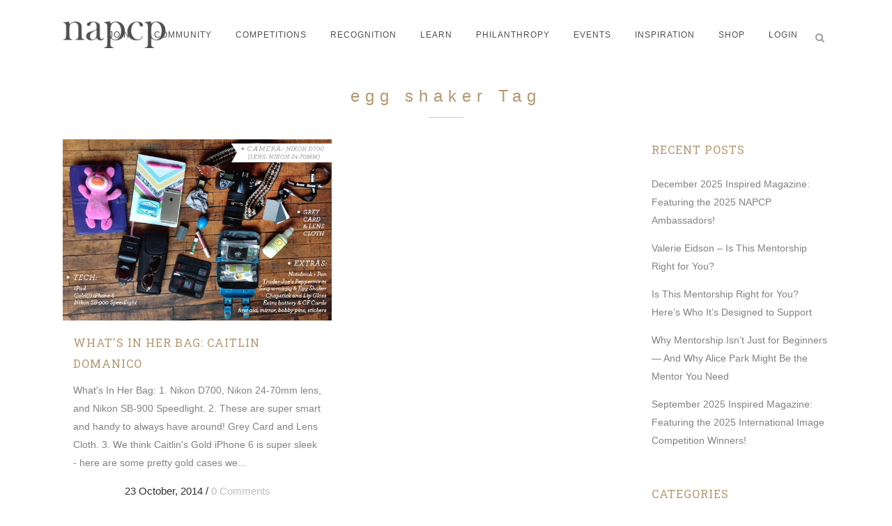

--- FILE ---
content_type: text/html; charset=UTF-8
request_url: https://www.napcp.com/tag/egg-shaker/
body_size: 15041
content:
<!DOCTYPE html>
<html lang="en-US">
<head>
	<meta charset="UTF-8" />
	
	<title>egg shaker Archives - National Association of Portrait and Child Photographers</title>

	
			
						<meta name="viewport" content="width=device-width,initial-scale=1,user-scalable=no">
		
	<link rel="profile" href="https://gmpg.org/xfn/11" />
	<link rel="pingback" href="https://www.napcp.com/xmlrpc.php" />
            <link rel="shortcut icon" type="image/x-icon" href="https://www.napcp.com/wp-content/uploads/2018/08/icon1.jpg">
        <link rel="apple-touch-icon" href="https://www.napcp.com/wp-content/uploads/2018/08/icon1.jpg"/>
    	<link href='//fonts.googleapis.com/css?family=Raleway:100,200,300,400,500,600,700,800,900,300italic,400italic,700italic|Roboto+Slab:100,200,300,400,500,600,700,800,900,300italic,400italic,700italic&subset=latin,latin-ext' rel='stylesheet' type='text/css'>
<script type="application/javascript">var QodeAjaxUrl = "https://www.napcp.com/wp-admin/admin-ajax.php"</script><meta name='robots' content='index, follow, max-image-preview:large, max-snippet:-1, max-video-preview:-1' />
	<style>img:is([sizes="auto" i], [sizes^="auto," i]) { contain-intrinsic-size: 3000px 1500px }</style>
	
	<!-- This site is optimized with the Yoast SEO plugin v25.9 - https://yoast.com/wordpress/plugins/seo/ -->
	<link rel="canonical" href="https://www.napcp.com/tag/egg-shaker/" />
	<meta property="og:locale" content="en_US" />
	<meta property="og:type" content="article" />
	<meta property="og:title" content="egg shaker Archives - National Association of Portrait and Child Photographers" />
	<meta property="og:url" content="https://www.napcp.com/tag/egg-shaker/" />
	<meta property="og:site_name" content="National Association of Portrait and Child Photographers" />
	<meta name="twitter:card" content="summary_large_image" />
	<script type="application/ld+json" class="yoast-schema-graph">{"@context":"https://schema.org","@graph":[{"@type":"CollectionPage","@id":"https://www.napcp.com/tag/egg-shaker/","url":"https://www.napcp.com/tag/egg-shaker/","name":"egg shaker Archives - National Association of Portrait and Child Photographers","isPartOf":{"@id":"https://www.napcp.com/#website"},"primaryImageOfPage":{"@id":"https://www.napcp.com/tag/egg-shaker/#primaryimage"},"image":{"@id":"https://www.napcp.com/tag/egg-shaker/#primaryimage"},"thumbnailUrl":"https://www.napcp.com/wp-content/uploads/2014/10/WIHB_CaitlinDomanico3.jpg","breadcrumb":{"@id":"https://www.napcp.com/tag/egg-shaker/#breadcrumb"},"inLanguage":"en-US"},{"@type":"ImageObject","inLanguage":"en-US","@id":"https://www.napcp.com/tag/egg-shaker/#primaryimage","url":"https://www.napcp.com/wp-content/uploads/2014/10/WIHB_CaitlinDomanico3.jpg","contentUrl":"https://www.napcp.com/wp-content/uploads/2014/10/WIHB_CaitlinDomanico3.jpg","width":630,"height":424},{"@type":"BreadcrumbList","@id":"https://www.napcp.com/tag/egg-shaker/#breadcrumb","itemListElement":[{"@type":"ListItem","position":1,"name":"Home","item":"https://www.napcp.com/"},{"@type":"ListItem","position":2,"name":"egg shaker"}]},{"@type":"WebSite","@id":"https://www.napcp.com/#website","url":"https://www.napcp.com/","name":"National Association of Portrait and Child Photographers","description":"National Association of Portrait and Child Photographers","potentialAction":[{"@type":"SearchAction","target":{"@type":"EntryPoint","urlTemplate":"https://www.napcp.com/?s={search_term_string}"},"query-input":{"@type":"PropertyValueSpecification","valueRequired":true,"valueName":"search_term_string"}}],"inLanguage":"en-US"}]}</script>
	<!-- / Yoast SEO plugin. -->


<link rel="alternate" type="application/rss+xml" title="National Association of Portrait and Child Photographers &raquo; Feed" href="https://www.napcp.com/feed/" />
<link rel="alternate" type="application/rss+xml" title="National Association of Portrait and Child Photographers &raquo; Comments Feed" href="https://www.napcp.com/comments/feed/" />
<link rel="alternate" type="application/rss+xml" title="National Association of Portrait and Child Photographers &raquo; egg shaker Tag Feed" href="https://www.napcp.com/tag/egg-shaker/feed/" />
<script type="text/javascript">
/* <![CDATA[ */
window._wpemojiSettings = {"baseUrl":"https:\/\/s.w.org\/images\/core\/emoji\/16.0.1\/72x72\/","ext":".png","svgUrl":"https:\/\/s.w.org\/images\/core\/emoji\/16.0.1\/svg\/","svgExt":".svg","source":{"concatemoji":"https:\/\/www.napcp.com\/wp-includes\/js\/wp-emoji-release.min.js?ver=6.8.3"}};
/*! This file is auto-generated */
!function(s,n){var o,i,e;function c(e){try{var t={supportTests:e,timestamp:(new Date).valueOf()};sessionStorage.setItem(o,JSON.stringify(t))}catch(e){}}function p(e,t,n){e.clearRect(0,0,e.canvas.width,e.canvas.height),e.fillText(t,0,0);var t=new Uint32Array(e.getImageData(0,0,e.canvas.width,e.canvas.height).data),a=(e.clearRect(0,0,e.canvas.width,e.canvas.height),e.fillText(n,0,0),new Uint32Array(e.getImageData(0,0,e.canvas.width,e.canvas.height).data));return t.every(function(e,t){return e===a[t]})}function u(e,t){e.clearRect(0,0,e.canvas.width,e.canvas.height),e.fillText(t,0,0);for(var n=e.getImageData(16,16,1,1),a=0;a<n.data.length;a++)if(0!==n.data[a])return!1;return!0}function f(e,t,n,a){switch(t){case"flag":return n(e,"\ud83c\udff3\ufe0f\u200d\u26a7\ufe0f","\ud83c\udff3\ufe0f\u200b\u26a7\ufe0f")?!1:!n(e,"\ud83c\udde8\ud83c\uddf6","\ud83c\udde8\u200b\ud83c\uddf6")&&!n(e,"\ud83c\udff4\udb40\udc67\udb40\udc62\udb40\udc65\udb40\udc6e\udb40\udc67\udb40\udc7f","\ud83c\udff4\u200b\udb40\udc67\u200b\udb40\udc62\u200b\udb40\udc65\u200b\udb40\udc6e\u200b\udb40\udc67\u200b\udb40\udc7f");case"emoji":return!a(e,"\ud83e\udedf")}return!1}function g(e,t,n,a){var r="undefined"!=typeof WorkerGlobalScope&&self instanceof WorkerGlobalScope?new OffscreenCanvas(300,150):s.createElement("canvas"),o=r.getContext("2d",{willReadFrequently:!0}),i=(o.textBaseline="top",o.font="600 32px Arial",{});return e.forEach(function(e){i[e]=t(o,e,n,a)}),i}function t(e){var t=s.createElement("script");t.src=e,t.defer=!0,s.head.appendChild(t)}"undefined"!=typeof Promise&&(o="wpEmojiSettingsSupports",i=["flag","emoji"],n.supports={everything:!0,everythingExceptFlag:!0},e=new Promise(function(e){s.addEventListener("DOMContentLoaded",e,{once:!0})}),new Promise(function(t){var n=function(){try{var e=JSON.parse(sessionStorage.getItem(o));if("object"==typeof e&&"number"==typeof e.timestamp&&(new Date).valueOf()<e.timestamp+604800&&"object"==typeof e.supportTests)return e.supportTests}catch(e){}return null}();if(!n){if("undefined"!=typeof Worker&&"undefined"!=typeof OffscreenCanvas&&"undefined"!=typeof URL&&URL.createObjectURL&&"undefined"!=typeof Blob)try{var e="postMessage("+g.toString()+"("+[JSON.stringify(i),f.toString(),p.toString(),u.toString()].join(",")+"));",a=new Blob([e],{type:"text/javascript"}),r=new Worker(URL.createObjectURL(a),{name:"wpTestEmojiSupports"});return void(r.onmessage=function(e){c(n=e.data),r.terminate(),t(n)})}catch(e){}c(n=g(i,f,p,u))}t(n)}).then(function(e){for(var t in e)n.supports[t]=e[t],n.supports.everything=n.supports.everything&&n.supports[t],"flag"!==t&&(n.supports.everythingExceptFlag=n.supports.everythingExceptFlag&&n.supports[t]);n.supports.everythingExceptFlag=n.supports.everythingExceptFlag&&!n.supports.flag,n.DOMReady=!1,n.readyCallback=function(){n.DOMReady=!0}}).then(function(){return e}).then(function(){var e;n.supports.everything||(n.readyCallback(),(e=n.source||{}).concatemoji?t(e.concatemoji):e.wpemoji&&e.twemoji&&(t(e.twemoji),t(e.wpemoji)))}))}((window,document),window._wpemojiSettings);
/* ]]> */
</script>
<link rel='stylesheet' id='sbi_styles-css' href='https://www.napcp.com/wp-content/plugins/instagram-feed/css/sbi-styles.min.css?ver=6.9.1' type='text/css' media='all' />
<style id='wp-emoji-styles-inline-css' type='text/css'>

	img.wp-smiley, img.emoji {
		display: inline !important;
		border: none !important;
		box-shadow: none !important;
		height: 1em !important;
		width: 1em !important;
		margin: 0 0.07em !important;
		vertical-align: -0.1em !important;
		background: none !important;
		padding: 0 !important;
	}
</style>
<link rel='stylesheet' id='wp-block-library-css' href='https://www.napcp.com/wp-includes/css/dist/block-library/style.min.css?ver=6.8.3' type='text/css' media='all' />
<style id='classic-theme-styles-inline-css' type='text/css'>
/*! This file is auto-generated */
.wp-block-button__link{color:#fff;background-color:#32373c;border-radius:9999px;box-shadow:none;text-decoration:none;padding:calc(.667em + 2px) calc(1.333em + 2px);font-size:1.125em}.wp-block-file__button{background:#32373c;color:#fff;text-decoration:none}
</style>
<style id='global-styles-inline-css' type='text/css'>
:root{--wp--preset--aspect-ratio--square: 1;--wp--preset--aspect-ratio--4-3: 4/3;--wp--preset--aspect-ratio--3-4: 3/4;--wp--preset--aspect-ratio--3-2: 3/2;--wp--preset--aspect-ratio--2-3: 2/3;--wp--preset--aspect-ratio--16-9: 16/9;--wp--preset--aspect-ratio--9-16: 9/16;--wp--preset--color--black: #000000;--wp--preset--color--cyan-bluish-gray: #abb8c3;--wp--preset--color--white: #ffffff;--wp--preset--color--pale-pink: #f78da7;--wp--preset--color--vivid-red: #cf2e2e;--wp--preset--color--luminous-vivid-orange: #ff6900;--wp--preset--color--luminous-vivid-amber: #fcb900;--wp--preset--color--light-green-cyan: #7bdcb5;--wp--preset--color--vivid-green-cyan: #00d084;--wp--preset--color--pale-cyan-blue: #8ed1fc;--wp--preset--color--vivid-cyan-blue: #0693e3;--wp--preset--color--vivid-purple: #9b51e0;--wp--preset--gradient--vivid-cyan-blue-to-vivid-purple: linear-gradient(135deg,rgba(6,147,227,1) 0%,rgb(155,81,224) 100%);--wp--preset--gradient--light-green-cyan-to-vivid-green-cyan: linear-gradient(135deg,rgb(122,220,180) 0%,rgb(0,208,130) 100%);--wp--preset--gradient--luminous-vivid-amber-to-luminous-vivid-orange: linear-gradient(135deg,rgba(252,185,0,1) 0%,rgba(255,105,0,1) 100%);--wp--preset--gradient--luminous-vivid-orange-to-vivid-red: linear-gradient(135deg,rgba(255,105,0,1) 0%,rgb(207,46,46) 100%);--wp--preset--gradient--very-light-gray-to-cyan-bluish-gray: linear-gradient(135deg,rgb(238,238,238) 0%,rgb(169,184,195) 100%);--wp--preset--gradient--cool-to-warm-spectrum: linear-gradient(135deg,rgb(74,234,220) 0%,rgb(151,120,209) 20%,rgb(207,42,186) 40%,rgb(238,44,130) 60%,rgb(251,105,98) 80%,rgb(254,248,76) 100%);--wp--preset--gradient--blush-light-purple: linear-gradient(135deg,rgb(255,206,236) 0%,rgb(152,150,240) 100%);--wp--preset--gradient--blush-bordeaux: linear-gradient(135deg,rgb(254,205,165) 0%,rgb(254,45,45) 50%,rgb(107,0,62) 100%);--wp--preset--gradient--luminous-dusk: linear-gradient(135deg,rgb(255,203,112) 0%,rgb(199,81,192) 50%,rgb(65,88,208) 100%);--wp--preset--gradient--pale-ocean: linear-gradient(135deg,rgb(255,245,203) 0%,rgb(182,227,212) 50%,rgb(51,167,181) 100%);--wp--preset--gradient--electric-grass: linear-gradient(135deg,rgb(202,248,128) 0%,rgb(113,206,126) 100%);--wp--preset--gradient--midnight: linear-gradient(135deg,rgb(2,3,129) 0%,rgb(40,116,252) 100%);--wp--preset--font-size--small: 13px;--wp--preset--font-size--medium: 20px;--wp--preset--font-size--large: 36px;--wp--preset--font-size--x-large: 42px;--wp--preset--spacing--20: 0.44rem;--wp--preset--spacing--30: 0.67rem;--wp--preset--spacing--40: 1rem;--wp--preset--spacing--50: 1.5rem;--wp--preset--spacing--60: 2.25rem;--wp--preset--spacing--70: 3.38rem;--wp--preset--spacing--80: 5.06rem;--wp--preset--shadow--natural: 6px 6px 9px rgba(0, 0, 0, 0.2);--wp--preset--shadow--deep: 12px 12px 50px rgba(0, 0, 0, 0.4);--wp--preset--shadow--sharp: 6px 6px 0px rgba(0, 0, 0, 0.2);--wp--preset--shadow--outlined: 6px 6px 0px -3px rgba(255, 255, 255, 1), 6px 6px rgba(0, 0, 0, 1);--wp--preset--shadow--crisp: 6px 6px 0px rgba(0, 0, 0, 1);}:where(.is-layout-flex){gap: 0.5em;}:where(.is-layout-grid){gap: 0.5em;}body .is-layout-flex{display: flex;}.is-layout-flex{flex-wrap: wrap;align-items: center;}.is-layout-flex > :is(*, div){margin: 0;}body .is-layout-grid{display: grid;}.is-layout-grid > :is(*, div){margin: 0;}:where(.wp-block-columns.is-layout-flex){gap: 2em;}:where(.wp-block-columns.is-layout-grid){gap: 2em;}:where(.wp-block-post-template.is-layout-flex){gap: 1.25em;}:where(.wp-block-post-template.is-layout-grid){gap: 1.25em;}.has-black-color{color: var(--wp--preset--color--black) !important;}.has-cyan-bluish-gray-color{color: var(--wp--preset--color--cyan-bluish-gray) !important;}.has-white-color{color: var(--wp--preset--color--white) !important;}.has-pale-pink-color{color: var(--wp--preset--color--pale-pink) !important;}.has-vivid-red-color{color: var(--wp--preset--color--vivid-red) !important;}.has-luminous-vivid-orange-color{color: var(--wp--preset--color--luminous-vivid-orange) !important;}.has-luminous-vivid-amber-color{color: var(--wp--preset--color--luminous-vivid-amber) !important;}.has-light-green-cyan-color{color: var(--wp--preset--color--light-green-cyan) !important;}.has-vivid-green-cyan-color{color: var(--wp--preset--color--vivid-green-cyan) !important;}.has-pale-cyan-blue-color{color: var(--wp--preset--color--pale-cyan-blue) !important;}.has-vivid-cyan-blue-color{color: var(--wp--preset--color--vivid-cyan-blue) !important;}.has-vivid-purple-color{color: var(--wp--preset--color--vivid-purple) !important;}.has-black-background-color{background-color: var(--wp--preset--color--black) !important;}.has-cyan-bluish-gray-background-color{background-color: var(--wp--preset--color--cyan-bluish-gray) !important;}.has-white-background-color{background-color: var(--wp--preset--color--white) !important;}.has-pale-pink-background-color{background-color: var(--wp--preset--color--pale-pink) !important;}.has-vivid-red-background-color{background-color: var(--wp--preset--color--vivid-red) !important;}.has-luminous-vivid-orange-background-color{background-color: var(--wp--preset--color--luminous-vivid-orange) !important;}.has-luminous-vivid-amber-background-color{background-color: var(--wp--preset--color--luminous-vivid-amber) !important;}.has-light-green-cyan-background-color{background-color: var(--wp--preset--color--light-green-cyan) !important;}.has-vivid-green-cyan-background-color{background-color: var(--wp--preset--color--vivid-green-cyan) !important;}.has-pale-cyan-blue-background-color{background-color: var(--wp--preset--color--pale-cyan-blue) !important;}.has-vivid-cyan-blue-background-color{background-color: var(--wp--preset--color--vivid-cyan-blue) !important;}.has-vivid-purple-background-color{background-color: var(--wp--preset--color--vivid-purple) !important;}.has-black-border-color{border-color: var(--wp--preset--color--black) !important;}.has-cyan-bluish-gray-border-color{border-color: var(--wp--preset--color--cyan-bluish-gray) !important;}.has-white-border-color{border-color: var(--wp--preset--color--white) !important;}.has-pale-pink-border-color{border-color: var(--wp--preset--color--pale-pink) !important;}.has-vivid-red-border-color{border-color: var(--wp--preset--color--vivid-red) !important;}.has-luminous-vivid-orange-border-color{border-color: var(--wp--preset--color--luminous-vivid-orange) !important;}.has-luminous-vivid-amber-border-color{border-color: var(--wp--preset--color--luminous-vivid-amber) !important;}.has-light-green-cyan-border-color{border-color: var(--wp--preset--color--light-green-cyan) !important;}.has-vivid-green-cyan-border-color{border-color: var(--wp--preset--color--vivid-green-cyan) !important;}.has-pale-cyan-blue-border-color{border-color: var(--wp--preset--color--pale-cyan-blue) !important;}.has-vivid-cyan-blue-border-color{border-color: var(--wp--preset--color--vivid-cyan-blue) !important;}.has-vivid-purple-border-color{border-color: var(--wp--preset--color--vivid-purple) !important;}.has-vivid-cyan-blue-to-vivid-purple-gradient-background{background: var(--wp--preset--gradient--vivid-cyan-blue-to-vivid-purple) !important;}.has-light-green-cyan-to-vivid-green-cyan-gradient-background{background: var(--wp--preset--gradient--light-green-cyan-to-vivid-green-cyan) !important;}.has-luminous-vivid-amber-to-luminous-vivid-orange-gradient-background{background: var(--wp--preset--gradient--luminous-vivid-amber-to-luminous-vivid-orange) !important;}.has-luminous-vivid-orange-to-vivid-red-gradient-background{background: var(--wp--preset--gradient--luminous-vivid-orange-to-vivid-red) !important;}.has-very-light-gray-to-cyan-bluish-gray-gradient-background{background: var(--wp--preset--gradient--very-light-gray-to-cyan-bluish-gray) !important;}.has-cool-to-warm-spectrum-gradient-background{background: var(--wp--preset--gradient--cool-to-warm-spectrum) !important;}.has-blush-light-purple-gradient-background{background: var(--wp--preset--gradient--blush-light-purple) !important;}.has-blush-bordeaux-gradient-background{background: var(--wp--preset--gradient--blush-bordeaux) !important;}.has-luminous-dusk-gradient-background{background: var(--wp--preset--gradient--luminous-dusk) !important;}.has-pale-ocean-gradient-background{background: var(--wp--preset--gradient--pale-ocean) !important;}.has-electric-grass-gradient-background{background: var(--wp--preset--gradient--electric-grass) !important;}.has-midnight-gradient-background{background: var(--wp--preset--gradient--midnight) !important;}.has-small-font-size{font-size: var(--wp--preset--font-size--small) !important;}.has-medium-font-size{font-size: var(--wp--preset--font-size--medium) !important;}.has-large-font-size{font-size: var(--wp--preset--font-size--large) !important;}.has-x-large-font-size{font-size: var(--wp--preset--font-size--x-large) !important;}
:where(.wp-block-post-template.is-layout-flex){gap: 1.25em;}:where(.wp-block-post-template.is-layout-grid){gap: 1.25em;}
:where(.wp-block-columns.is-layout-flex){gap: 2em;}:where(.wp-block-columns.is-layout-grid){gap: 2em;}
:root :where(.wp-block-pullquote){font-size: 1.5em;line-height: 1.6;}
</style>
<link rel='stylesheet' id='contact-form-7-css' href='https://www.napcp.com/wp-content/plugins/contact-form-7/includes/css/styles.css?ver=6.1.1' type='text/css' media='all' />
<link rel='stylesheet' id='rs-plugin-settings-css' href='https://www.napcp.com/wp-content/plugins/revslider/public/assets/css/settings.css?ver=5.4.8' type='text/css' media='all' />
<style id='rs-plugin-settings-inline-css' type='text/css'>
#rs-demo-id {}
</style>
<link rel='stylesheet' id='default_style-css' href='https://www.napcp.com/wp-content/themes/bridge/style.css?ver=6.8.3' type='text/css' media='all' />
<link rel='stylesheet' id='qode_font_awesome-css' href='https://www.napcp.com/wp-content/themes/bridge/css/font-awesome/css/font-awesome.min.css?ver=6.8.3' type='text/css' media='all' />
<link rel='stylesheet' id='qode_font_elegant-css' href='https://www.napcp.com/wp-content/themes/bridge/css/elegant-icons/style.min.css?ver=6.8.3' type='text/css' media='all' />
<link rel='stylesheet' id='qode_linea_icons-css' href='https://www.napcp.com/wp-content/themes/bridge/css/linea-icons/style.css?ver=6.8.3' type='text/css' media='all' />
<link rel='stylesheet' id='qode_dripicons-css' href='https://www.napcp.com/wp-content/themes/bridge/css/dripicons/dripicons.css?ver=6.8.3' type='text/css' media='all' />
<link rel='stylesheet' id='stylesheet-css' href='https://www.napcp.com/wp-content/themes/bridge/css/stylesheet.min.css?ver=6.8.3' type='text/css' media='all' />
<style id='stylesheet-inline-css' type='text/css'>
   .archive.disabled_footer_top .footer_top_holder, .archive.disabled_footer_bottom .footer_bottom_holder { display: none;}


</style>
<link rel='stylesheet' id='qode_print-css' href='https://www.napcp.com/wp-content/themes/bridge/css/print.css?ver=6.8.3' type='text/css' media='all' />
<link rel='stylesheet' id='mac_stylesheet-css' href='https://www.napcp.com/wp-content/themes/bridge/css/mac_stylesheet.css?ver=6.8.3' type='text/css' media='all' />
<link rel='stylesheet' id='webkit-css' href='https://www.napcp.com/wp-content/themes/bridge/css/webkit_stylesheet.css?ver=6.8.3' type='text/css' media='all' />
<link rel='stylesheet' id='style_dynamic-css' href='https://www.napcp.com/wp-content/themes/bridge/css/style_dynamic.css?ver=1747406571' type='text/css' media='all' />
<link rel='stylesheet' id='responsive-css' href='https://www.napcp.com/wp-content/themes/bridge/css/responsive.min.css?ver=6.8.3' type='text/css' media='all' />
<link rel='stylesheet' id='style_dynamic_responsive-css' href='https://www.napcp.com/wp-content/themes/bridge/css/style_dynamic_responsive.css?ver=1747406571' type='text/css' media='all' />
<link rel='stylesheet' id='js_composer_front-css' href='https://www.napcp.com/wp-content/plugins/js_composer/assets/css/js_composer.min.css?ver=5.5.2' type='text/css' media='all' />
<link rel='stylesheet' id='custom_css-css' href='https://www.napcp.com/wp-content/themes/bridge/css/custom_css.css?ver=1747406571' type='text/css' media='all' />
<script type="text/javascript" src="https://www.napcp.com/wp-includes/js/jquery/jquery.min.js?ver=3.7.1" id="jquery-core-js"></script>
<script type="text/javascript" src="https://www.napcp.com/wp-includes/js/jquery/jquery-migrate.min.js?ver=3.4.1" id="jquery-migrate-js"></script>
<script type="text/javascript" src="https://www.napcp.com/wp-content/plugins/revslider/public/assets/js/jquery.themepunch.tools.min.js?ver=5.4.8" id="tp-tools-js"></script>
<script type="text/javascript" src="https://www.napcp.com/wp-content/plugins/revslider/public/assets/js/jquery.themepunch.revolution.min.js?ver=5.4.8" id="revmin-js"></script>
<link rel="https://api.w.org/" href="https://www.napcp.com/wp-json/" /><link rel="alternate" title="JSON" type="application/json" href="https://www.napcp.com/wp-json/wp/v2/tags/1420" /><link rel="EditURI" type="application/rsd+xml" title="RSD" href="https://www.napcp.com/xmlrpc.php?rsd" />
<meta name="generator" content="WordPress 6.8.3" />
<!-- Google tag (gtag.js) -->
<script async src="https://www.googletagmanager.com/gtag/js?id=G-7VFB13RNE5"></script>
<script>
  window.dataLayer = window.dataLayer || [];
  function gtag(){dataLayer.push(arguments);}
  gtag('js', new Date());

  gtag('config', 'G-7VFB13RNE5');
</script><meta name="generator" content="Powered by WPBakery Page Builder - drag and drop page builder for WordPress."/>
<!--[if lte IE 9]><link rel="stylesheet" type="text/css" href="https://www.napcp.com/wp-content/plugins/js_composer/assets/css/vc_lte_ie9.min.css" media="screen"><![endif]--><meta name="generator" content="Powered by Slider Revolution 5.4.8 - responsive, Mobile-Friendly Slider Plugin for WordPress with comfortable drag and drop interface." />
<script type="text/javascript">function setREVStartSize(e){									
						try{ e.c=jQuery(e.c);var i=jQuery(window).width(),t=9999,r=0,n=0,l=0,f=0,s=0,h=0;
							if(e.responsiveLevels&&(jQuery.each(e.responsiveLevels,function(e,f){f>i&&(t=r=f,l=e),i>f&&f>r&&(r=f,n=e)}),t>r&&(l=n)),f=e.gridheight[l]||e.gridheight[0]||e.gridheight,s=e.gridwidth[l]||e.gridwidth[0]||e.gridwidth,h=i/s,h=h>1?1:h,f=Math.round(h*f),"fullscreen"==e.sliderLayout){var u=(e.c.width(),jQuery(window).height());if(void 0!=e.fullScreenOffsetContainer){var c=e.fullScreenOffsetContainer.split(",");if (c) jQuery.each(c,function(e,i){u=jQuery(i).length>0?u-jQuery(i).outerHeight(!0):u}),e.fullScreenOffset.split("%").length>1&&void 0!=e.fullScreenOffset&&e.fullScreenOffset.length>0?u-=jQuery(window).height()*parseInt(e.fullScreenOffset,0)/100:void 0!=e.fullScreenOffset&&e.fullScreenOffset.length>0&&(u-=parseInt(e.fullScreenOffset,0))}f=u}else void 0!=e.minHeight&&f<e.minHeight&&(f=e.minHeight);e.c.closest(".rev_slider_wrapper").css({height:f})					
						}catch(d){console.log("Failure at Presize of Slider:"+d)}						
					};</script>
		<style type="text/css" id="wp-custom-css">
			span.wpcf7-list-item { display:block; }

.wpcf7-response-output {
    color: #4c4c4c !important; /* Change #ffffff to your desired color */
}
		</style>
		<noscript><style type="text/css"> .wpb_animate_when_almost_visible { opacity: 1; }</style></noscript>	
	
</head>

<body data-rsssl=1 class="archive tag tag-egg-shaker tag-1420 wp-theme-bridge  qode_grid_1400 qode-theme-ver-16.7 qode-theme-bridge wpb-js-composer js-comp-ver-5.5.2 vc_responsive" itemscope itemtype="http://schema.org/WebPage">


<div class="wrapper">
	<div class="wrapper_inner">

    
    <!-- Google Analytics start -->
            <script>
            var _gaq = _gaq || [];
            _gaq.push(['_setAccount', 'G-7VFB13RNE5']);
            _gaq.push(['_trackPageview']);

            (function() {
                var ga = document.createElement('script'); ga.type = 'text/javascript'; ga.async = true;
                ga.src = ('https:' == document.location.protocol ? 'https://ssl' : 'http://www') + '.google-analytics.com/ga.js';
                var s = document.getElementsByTagName('script')[0]; s.parentNode.insertBefore(ga, s);
            })();
        </script>
        <!-- Google Analytics end -->

	<header class=" scroll_header_top_area  fixed scrolled_not_transparent page_header">
	<div class="header_inner clearfix">
		<form role="search" id="searchform" action="https://www.napcp.com/" class="qode_search_form" method="get">
        <div class="container">
        <div class="container_inner clearfix">
            
            <i class="qode_icon_font_awesome fa fa-search qode_icon_in_search" ></i>            <input type="text" placeholder="Search" name="s" class="qode_search_field" autocomplete="off" />
            <input type="submit" value="Search" />

            <div class="qode_search_close">
                <a href="#">
                    <i class="qode_icon_font_awesome fa fa-times qode_icon_in_search" ></i>                </a>
            </div>
                    </div>
    </div>
</form>
		<div class="header_top_bottom_holder">
			
			<div class="header_bottom clearfix" style=' background-color:rgba(255, 255, 255, 100);' >
								<div class="container">
					<div class="container_inner clearfix">
																				<div class="header_inner_left">
																	<div class="mobile_menu_button">
		<span>
			<i class="qode_icon_font_awesome fa fa-bars " ></i>		</span>
	</div>
								<div class="logo_wrapper" >
	<div class="q_logo">
		<a itemprop="url" href="https://www.napcp.com/" >
             <img itemprop="image" class="normal" src="https://www.napcp.com/wp-content/uploads/2018/09/logo_greyNAPCP.png" alt="Logo"/> 			 <img itemprop="image" class="light" src="https://www.napcp.com/wp-content/uploads/2018/08/logo_WhiteNAPCP.png" alt="Logo"/> 			 <img itemprop="image" class="dark" src="https://www.napcp.com/wp-content/uploads/2018/09/logo_greyNAPCP-1.png" alt="Logo"/> 			 <img itemprop="image" class="sticky" src="https://www.napcp.com/wp-content/uploads/2018/08/NAPCPlogoNew.png" alt="Logo"/> 			 <img itemprop="image" class="mobile" src="https://www.napcp.com/wp-content/uploads/2018/09/logo_greyNAPCP.png" alt="Logo"/> 					</a>
	</div>
	</div>															</div>
															<div class="header_inner_right">
									<div class="side_menu_button_wrapper right">
																														<div class="side_menu_button">
												<a class="search_button search_slides_from_window_top normal" href="javascript:void(0)">
		<i class="qode_icon_font_awesome fa fa-search " ></i>	</a>

																																	</div>
									</div>
								</div>
							
							
							<nav class="main_menu drop_down right">
								<ul id="menu-top_menu" class=""><li id="nav-menu-item-14580" class="menu-item menu-item-type-custom menu-item-object-custom menu-item-has-children  has_sub narrow"><a href="#" class=""><i class="menu_icon blank fa"></i><span>JOIN</span><span class="plus"></span></a>
<div class="second"><div class="inner"><ul>
	<li id="nav-menu-item-26541" class="menu-item menu-item-type-post_type menu-item-object-page "><a href="https://www.napcp.com/membership-benefits/" class=""><i class="menu_icon blank fa"></i><span>MEMBERSHIP DETAILS &#038; BENEFITS</span><span class="plus"></span></a></li>
	<li id="nav-menu-item-34978" class="menu-item menu-item-type-custom menu-item-object-custom "><a href="https://members.napcp.com/napcpapplication" class=""><i class="menu_icon blank fa"></i><span>MEMBERSHIP APPLICATION</span><span class="plus"></span></a></li>
	<li id="nav-menu-item-26542" class="menu-item menu-item-type-post_type menu-item-object-page "><a href="https://www.napcp.com/membership-faqs/" class=""><i class="menu_icon blank fa"></i><span>MEMBERSHIP FAQS</span><span class="plus"></span></a></li>
</ul></div></div>
</li>
<li id="nav-menu-item-32394" class="menu-item menu-item-type-custom menu-item-object-custom menu-item-has-children  has_sub narrow"><a href="#" class=""><i class="menu_icon blank fa"></i><span>COMMUNITY</span><span class="plus"></span></a>
<div class="second"><div class="inner"><ul>
	<li id="nav-menu-item-45867" class="menu-item menu-item-type-post_type menu-item-object-page "><a href="https://www.napcp.com/napcp-mentorship/" class=""><i class="menu_icon blank fa"></i><span>APPLY TO BE A MENTOR</span><span class="plus"></span></a></li>
	<li id="nav-menu-item-26538" class="menu-item menu-item-type-post_type menu-item-object-page "><a href="https://www.napcp.com/napcp-ambassadors/" class=""><i class="menu_icon blank fa"></i><span>NAPCP AMBASSADORS</span><span class="plus"></span></a></li>
	<li id="nav-menu-item-14581" class="menu-item menu-item-type-custom menu-item-object-custom "><a href="http://members.napcp.com/directory" class=""><i class="menu_icon blank fa"></i><span>DIRECTORY</span><span class="plus"></span></a></li>
	<li id="nav-menu-item-25940" class="menu-item menu-item-type-post_type menu-item-object-page "><a href="https://www.napcp.com/blog/" class=""><i class="menu_icon blank fa"></i><span>OUR BLOG</span><span class="plus"></span></a></li>
	<li id="nav-menu-item-14912" class="menu-item menu-item-type-custom menu-item-object-custom "><a target="_blank" href="https://www.facebook.com/groups/296706137056063/" class=""><i class="menu_icon blank fa"></i><span>FACEBOOK MEMBER COMMUNITY</span><span class="plus"></span></a></li>
	<li id="nav-menu-item-33500" class="menu-item menu-item-type-custom menu-item-object-custom "><a href="http://members.napcp.com/napcpapplication" class=""><i class="menu_icon blank fa"></i><span>JOIN US</span><span class="plus"></span></a></li>
</ul></div></div>
</li>
<li id="nav-menu-item-33484" class="menu-item menu-item-type-post_type menu-item-object-page menu-item-has-children  has_sub narrow"><a href="https://www.napcp.com/about-our-image-competitions/" class=""><i class="menu_icon blank fa"></i><span>COMPETITIONS</span><span class="plus"></span></a>
<div class="second"><div class="inner"><ul>
	<li id="nav-menu-item-28975" class="menu-item menu-item-type-post_type menu-item-object-page "><a href="https://www.napcp.com/about-our-image-competitions/" class=""><i class="menu_icon blank fa"></i><span>ABOUT OUR IMAGE COMPETITIONS</span><span class="plus"></span></a></li>
	<li id="nav-menu-item-38794" class="menu-item menu-item-type-post_type menu-item-object-page "><a href="https://www.napcp.com/napcp-international-image-competition/" class=""><i class="menu_icon blank fa"></i><span>DIGITAL IMAGE COMPETITION</span><span class="plus"></span></a></li>
	<li id="nav-menu-item-38271" class="menu-item menu-item-type-custom menu-item-object-custom "><a href="https://www.napcp.com/napcp-inspired-gallery-event/" class=""><i class="menu_icon blank fa"></i><span>NAPCP INSPIRED PRINT COMPETITION</span><span class="plus"></span></a></li>
	<li id="nav-menu-item-28973" class="menu-item menu-item-type-post_type menu-item-object-page "><a href="https://www.napcp.com/image-competition-faqs/" class=""><i class="menu_icon blank fa"></i><span>COMPETITION FAQS</span><span class="plus"></span></a></li>
</ul></div></div>
</li>
<li id="nav-menu-item-14903" class="menu-item menu-item-type-custom menu-item-object-custom menu-item-has-children  has_sub narrow left_position"><a href="#" class=""><i class="menu_icon blank fa"></i><span>RECOGNITION</span><span class="plus"></span></a>
<div class="second"><div class="inner"><ul>
	<li id="nav-menu-item-36511" class="menu-item menu-item-type-post_type menu-item-object-page menu-item-has-children sub"><a href="https://www.napcp.com/master-photographer-certification/" class=""><i class="menu_icon blank fa"></i><span>MASTER PHOTOGRAPHER CERTIFICATION</span><span class="plus"></span><i class="q_menu_arrow fa fa-angle-right"></i></a>
	<ul>
		<li id="nav-menu-item-44632" class="menu-item menu-item-type-post_type menu-item-object-page "><a href="https://www.napcp.com/master-photographer-certification/" class=""><i class="menu_icon blank fa"></i><span>GET CERTIFIED</span><span class="plus"></span></a></li>
		<li id="nav-menu-item-44631" class="menu-item menu-item-type-post_type menu-item-object-page "><a href="https://www.napcp.com/napcp-master-photographers/" class=""><i class="menu_icon blank fa"></i><span>NAPCP MASTER PHOTOGRAPHERS</span><span class="plus"></span></a></li>
	</ul>
</li>
	<li id="nav-menu-item-14924" class="menu-item menu-item-type-custom menu-item-object-custom menu-item-has-children sub"><a href="#" class=""><i class="menu_icon blank fa"></i><span>WINNING IMAGES</span><span class="plus"></span><i class="q_menu_arrow fa fa-angle-right"></i></a>
	<ul>
		<li id="nav-menu-item-30423" class="menu-item menu-item-type-post_type menu-item-object-page "><a href="https://www.napcp.com/winners-gallery/" class=""><i class="menu_icon blank fa"></i><span>INTERNATIONAL IMAGE COMPETITION WINNERS GALLERIES</span><span class="plus"></span></a></li>
		<li id="nav-menu-item-32932" class="menu-item menu-item-type-post_type menu-item-object-page "><a href="https://www.napcp.com/inspired-print-comp-winners-gallery/" class=""><i class="menu_icon blank fa"></i><span>INSPIRED PRINT COMPETITION WINNERS GALLERIES</span><span class="plus"></span></a></li>
		<li id="nav-menu-item-37701" class="menu-item menu-item-type-post_type menu-item-object-page "><a href="https://www.napcp.com/unity-image-competition-winners-gallery/" class=""><i class="menu_icon blank fa"></i><span>UNITY IMAGE COMPETITION WINNERS GALLERY</span><span class="plus"></span></a></li>
	</ul>
</li>
	<li id="nav-menu-item-28972" class="menu-item menu-item-type-post_type menu-item-object-page "><a href="https://www.napcp.com/contribute-to-the-blog/" class=""><i class="menu_icon blank fa"></i><span>CONTRIBUTE TO THE BLOG</span><span class="plus"></span></a></li>
	<li id="nav-menu-item-34840" class="menu-item menu-item-type-post_type menu-item-object-page "><a href="https://www.napcp.com/contribute-to-our-magazine/" class=""><i class="menu_icon blank fa"></i><span>CONTRIBUTE TO OUR MAGAZINE</span><span class="plus"></span></a></li>
	<li id="nav-menu-item-32539" class="menu-item menu-item-type-post_type menu-item-object-page "><a href="https://www.napcp.com/get-connected/" class=""><i class="menu_icon blank fa"></i><span>GET CONNECTED</span><span class="plus"></span></a></li>
	<li id="nav-menu-item-44393" class="menu-item menu-item-type-post_type menu-item-object-page "><a href="https://www.napcp.com/become-a-napcp-ambassador-2026/" class=""><i class="menu_icon blank fa"></i><span>BECOME A NAPCP AMBASSADOR 2026</span><span class="plus"></span></a></li>
	<li id="nav-menu-item-30395" class="menu-item menu-item-type-post_type menu-item-object-page "><a href="https://www.napcp.com/photographer-of-the-year/" class=""><i class="menu_icon blank fa"></i><span>PHOTOGRAPHER OF THE YEAR</span><span class="plus"></span></a></li>
	<li id="nav-menu-item-32307" class="menu-item menu-item-type-post_type menu-item-object-page "><a href="https://www.napcp.com/best-new-emerging-child-photographer/" class=""><i class="menu_icon blank fa"></i><span>BEST NEW EMERGING CHILD PHOTOGRAPHER</span><span class="plus"></span></a></li>
</ul></div></div>
</li>
<li id="nav-menu-item-14585" class="menu-item menu-item-type-custom menu-item-object-custom menu-item-has-children  has_sub narrow"><a href="#" class=""><i class="menu_icon blank fa"></i><span>LEARN</span><span class="plus"></span></a>
<div class="second"><div class="inner"><ul>
	<li id="nav-menu-item-46784" class="menu-item menu-item-type-post_type menu-item-object-page "><a href="https://www.napcp.com/napcp-socials-the-learning-hour/" class=""><i class="menu_icon blank fa"></i><span>NAPCP SOCIALS: THE LEARNING HOUR</span><span class="plus"></span></a></li>
	<li id="nav-menu-item-47103" class="menu-item menu-item-type-post_type menu-item-object-page "><a href="https://www.napcp.com/napcp-office-hours/" class=""><i class="menu_icon blank fa"></i><span>NAPCP OFFICE HOURS</span><span class="plus"></span></a></li>
	<li id="nav-menu-item-46528" class="menu-item menu-item-type-post_type menu-item-object-page "><a href="https://www.napcp.com/video-resources-2/" class=""><i class="menu_icon blank fa"></i><span>VIDEO RESOURCES</span><span class="plus"></span></a></li>
	<li id="nav-menu-item-45866" class="menu-item menu-item-type-post_type menu-item-object-page "><a href="https://www.napcp.com/napcp-mentors/" class=""><i class="menu_icon blank fa"></i><span>NAPCP MENTORS</span><span class="plus"></span></a></li>
	<li id="nav-menu-item-30432" class="menu-item menu-item-type-taxonomy menu-item-object-category "><a href="https://www.napcp.com/category/expert-articles/" class=""><i class="menu_icon blank fa"></i><span>EXPERT ARTICLES</span><span class="plus"></span></a></li>
	<li id="nav-menu-item-28979" class="menu-item menu-item-type-post_type menu-item-object-page "><a href="https://www.napcp.com/pr-media-toolkit/" class=""><i class="menu_icon blank fa"></i><span>PR MEDIA TOOLKIT</span><span class="plus"></span></a></li>
</ul></div></div>
</li>
<li id="nav-menu-item-44880" class="menu-item menu-item-type-post_type menu-item-object-page  narrow"><a href="https://www.napcp.com/purposeful-partnerships/" class=""><i class="menu_icon blank fa"></i><span>PHILANTHROPY</span><span class="plus"></span></a></li>
<li id="nav-menu-item-14587" class="menu-item menu-item-type-custom menu-item-object-custom menu-item-has-children  has_sub narrow"><a href="#" class=""><i class="menu_icon blank fa"></i><span>Events</span><span class="plus"></span></a>
<div class="second"><div class="inner"><ul>
	<li id="nav-menu-item-46096" class="menu-item menu-item-type-post_type menu-item-object-page "><a href="https://www.napcp.com/camp-inspired-2026/" class=""><i class="menu_icon blank fa"></i><span>CAMP INSPIRED 2026</span><span class="plus"></span></a></li>
	<li id="nav-menu-item-44097" class="menu-item menu-item-type-post_type menu-item-object-page "><a href="https://www.napcp.com/getaways-and-adventures-by-napcp/" class=""><i class="menu_icon blank fa"></i><span>GETAWAYS AND ADVENTURES BY NAPCP</span><span class="plus"></span></a></li>
	<li id="nav-menu-item-46338" class="menu-item menu-item-type-post_type menu-item-object-page "><a href="https://www.napcp.com/napcp-inspired-gallery-event-rsvp/" class=""><i class="menu_icon blank fa"></i><span>NAPCP INSPIRED GALLERY EVENT RSVP</span><span class="plus"></span></a></li>
	<li id="nav-menu-item-26543" class="menu-item menu-item-type-post_type menu-item-object-page "><a href="https://www.napcp.com/napcp-gatherings/" class=""><i class="menu_icon blank fa"></i><span>NAPCP GATHERINGS</span><span class="plus"></span></a></li>
</ul></div></div>
</li>
<li id="nav-menu-item-14902" class="menu-item menu-item-type-custom menu-item-object-custom menu-item-has-children  has_sub narrow"><a href="#" class=""><i class="menu_icon blank fa"></i><span>INSPIRATION</span><span class="plus"></span></a>
<div class="second"><div class="inner"><ul>
	<li id="nav-menu-item-34951" class="menu-item menu-item-type-post_type menu-item-object-page "><a href="https://www.napcp.com/inspired-magazine/" class=""><i class="menu_icon blank fa"></i><span>INSPIRED MAGAZINE</span><span class="plus"></span></a></li>
	<li id="nav-menu-item-30403" class="menu-item menu-item-type-post_type menu-item-object-page "><a href="https://www.napcp.com/blog/" class=""><i class="menu_icon blank fa"></i><span>OUR BLOG</span><span class="plus"></span></a></li>
	<li id="nav-menu-item-30258" class="menu-item menu-item-type-taxonomy menu-item-object-category "><a href="https://www.napcp.com/category/session-shares/" class=""><i class="menu_icon blank fa"></i><span>SESSION SHARES</span><span class="plus"></span></a></li>
	<li id="nav-menu-item-30259" class="menu-item menu-item-type-taxonomy menu-item-object-category "><a href="https://www.napcp.com/category/session-ideas/" class=""><i class="menu_icon blank fa"></i><span>SESSION IDEAS</span><span class="plus"></span></a></li>
</ul></div></div>
</li>
<li id="nav-menu-item-14904" class="menu-item menu-item-type-custom menu-item-object-custom menu-item-has-children  has_sub narrow"><a href="#" class=""><i class="menu_icon blank fa"></i><span>SHOP</span><span class="plus"></span></a>
<div class="second"><div class="inner"><ul>
	<li id="nav-menu-item-44465" class="menu-item menu-item-type-custom menu-item-object-custom "><a href="https://www.zazzle.com/store/the_napcp_shop" class=""><i class="menu_icon blank fa"></i><span>NAPCP APPAREL</span><span class="plus"></span></a></li>
	<li id="nav-menu-item-34659" class="menu-item menu-item-type-post_type menu-item-object-page "><a href="https://www.napcp.com/inspired-magazine/" class=""><i class="menu_icon blank fa"></i><span>INSPIRED MAGAZINE</span><span class="plus"></span></a></li>
	<li id="nav-menu-item-30296" class="menu-item menu-item-type-post_type menu-item-object-page "><a href="https://www.napcp.com/vendor-discounts/" class=""><i class="menu_icon blank fa"></i><span>VENDOR DISCOUNTS</span><span class="plus"></span></a></li>
</ul></div></div>
</li>
<li id="nav-menu-item-34562" class="menu-item menu-item-type-custom menu-item-object-custom  narrow"><a target="_blank" href="https://napcp.growthzoneapp.com/MIC/Login" class=""><i class="menu_icon blank fa"></i><span>LOGIN</span><span class="plus"></span></a></li>
</ul>							</nav>
														<nav class="mobile_menu">
	<ul id="menu-top_menu-1" class=""><li id="mobile-menu-item-14580" class="menu-item menu-item-type-custom menu-item-object-custom menu-item-has-children  has_sub"><a href="#" class=""><span>JOIN</span></a><span class="mobile_arrow"><i class="fa fa-angle-right"></i><i class="fa fa-angle-down"></i></span>
<ul class="sub_menu">
	<li id="mobile-menu-item-26541" class="menu-item menu-item-type-post_type menu-item-object-page "><a href="https://www.napcp.com/membership-benefits/" class=""><span>MEMBERSHIP DETAILS &#038; BENEFITS</span></a><span class="mobile_arrow"><i class="fa fa-angle-right"></i><i class="fa fa-angle-down"></i></span></li>
	<li id="mobile-menu-item-34978" class="menu-item menu-item-type-custom menu-item-object-custom "><a href="https://members.napcp.com/napcpapplication" class=""><span>MEMBERSHIP APPLICATION</span></a><span class="mobile_arrow"><i class="fa fa-angle-right"></i><i class="fa fa-angle-down"></i></span></li>
	<li id="mobile-menu-item-26542" class="menu-item menu-item-type-post_type menu-item-object-page "><a href="https://www.napcp.com/membership-faqs/" class=""><span>MEMBERSHIP FAQS</span></a><span class="mobile_arrow"><i class="fa fa-angle-right"></i><i class="fa fa-angle-down"></i></span></li>
</ul>
</li>
<li id="mobile-menu-item-32394" class="menu-item menu-item-type-custom menu-item-object-custom menu-item-has-children  has_sub"><a href="#" class=""><span>COMMUNITY</span></a><span class="mobile_arrow"><i class="fa fa-angle-right"></i><i class="fa fa-angle-down"></i></span>
<ul class="sub_menu">
	<li id="mobile-menu-item-45867" class="menu-item menu-item-type-post_type menu-item-object-page "><a href="https://www.napcp.com/napcp-mentorship/" class=""><span>APPLY TO BE A MENTOR</span></a><span class="mobile_arrow"><i class="fa fa-angle-right"></i><i class="fa fa-angle-down"></i></span></li>
	<li id="mobile-menu-item-26538" class="menu-item menu-item-type-post_type menu-item-object-page "><a href="https://www.napcp.com/napcp-ambassadors/" class=""><span>NAPCP AMBASSADORS</span></a><span class="mobile_arrow"><i class="fa fa-angle-right"></i><i class="fa fa-angle-down"></i></span></li>
	<li id="mobile-menu-item-14581" class="menu-item menu-item-type-custom menu-item-object-custom "><a href="http://members.napcp.com/directory" class=""><span>DIRECTORY</span></a><span class="mobile_arrow"><i class="fa fa-angle-right"></i><i class="fa fa-angle-down"></i></span></li>
	<li id="mobile-menu-item-25940" class="menu-item menu-item-type-post_type menu-item-object-page "><a href="https://www.napcp.com/blog/" class=""><span>OUR BLOG</span></a><span class="mobile_arrow"><i class="fa fa-angle-right"></i><i class="fa fa-angle-down"></i></span></li>
	<li id="mobile-menu-item-14912" class="menu-item menu-item-type-custom menu-item-object-custom "><a target="_blank" href="https://www.facebook.com/groups/296706137056063/" class=""><span>FACEBOOK MEMBER COMMUNITY</span></a><span class="mobile_arrow"><i class="fa fa-angle-right"></i><i class="fa fa-angle-down"></i></span></li>
	<li id="mobile-menu-item-33500" class="menu-item menu-item-type-custom menu-item-object-custom "><a href="http://members.napcp.com/napcpapplication" class=""><span>JOIN US</span></a><span class="mobile_arrow"><i class="fa fa-angle-right"></i><i class="fa fa-angle-down"></i></span></li>
</ul>
</li>
<li id="mobile-menu-item-33484" class="menu-item menu-item-type-post_type menu-item-object-page menu-item-has-children  has_sub"><a href="https://www.napcp.com/about-our-image-competitions/" class=""><span>COMPETITIONS</span></a><span class="mobile_arrow"><i class="fa fa-angle-right"></i><i class="fa fa-angle-down"></i></span>
<ul class="sub_menu">
	<li id="mobile-menu-item-28975" class="menu-item menu-item-type-post_type menu-item-object-page "><a href="https://www.napcp.com/about-our-image-competitions/" class=""><span>ABOUT OUR IMAGE COMPETITIONS</span></a><span class="mobile_arrow"><i class="fa fa-angle-right"></i><i class="fa fa-angle-down"></i></span></li>
	<li id="mobile-menu-item-38794" class="menu-item menu-item-type-post_type menu-item-object-page "><a href="https://www.napcp.com/napcp-international-image-competition/" class=""><span>DIGITAL IMAGE COMPETITION</span></a><span class="mobile_arrow"><i class="fa fa-angle-right"></i><i class="fa fa-angle-down"></i></span></li>
	<li id="mobile-menu-item-38271" class="menu-item menu-item-type-custom menu-item-object-custom "><a href="https://www.napcp.com/napcp-inspired-gallery-event/" class=""><span>NAPCP INSPIRED PRINT COMPETITION</span></a><span class="mobile_arrow"><i class="fa fa-angle-right"></i><i class="fa fa-angle-down"></i></span></li>
	<li id="mobile-menu-item-28973" class="menu-item menu-item-type-post_type menu-item-object-page "><a href="https://www.napcp.com/image-competition-faqs/" class=""><span>COMPETITION FAQS</span></a><span class="mobile_arrow"><i class="fa fa-angle-right"></i><i class="fa fa-angle-down"></i></span></li>
</ul>
</li>
<li id="mobile-menu-item-14903" class="menu-item menu-item-type-custom menu-item-object-custom menu-item-has-children  has_sub"><a href="#" class=""><span>RECOGNITION</span></a><span class="mobile_arrow"><i class="fa fa-angle-right"></i><i class="fa fa-angle-down"></i></span>
<ul class="sub_menu">
	<li id="mobile-menu-item-36511" class="menu-item menu-item-type-post_type menu-item-object-page menu-item-has-children  has_sub"><a href="https://www.napcp.com/master-photographer-certification/" class=""><span>MASTER PHOTOGRAPHER CERTIFICATION</span></a><span class="mobile_arrow"><i class="fa fa-angle-right"></i><i class="fa fa-angle-down"></i></span>
	<ul class="sub_menu">
		<li id="mobile-menu-item-44632" class="menu-item menu-item-type-post_type menu-item-object-page "><a href="https://www.napcp.com/master-photographer-certification/" class=""><span>GET CERTIFIED</span></a><span class="mobile_arrow"><i class="fa fa-angle-right"></i><i class="fa fa-angle-down"></i></span></li>
		<li id="mobile-menu-item-44631" class="menu-item menu-item-type-post_type menu-item-object-page "><a href="https://www.napcp.com/napcp-master-photographers/" class=""><span>NAPCP MASTER PHOTOGRAPHERS</span></a><span class="mobile_arrow"><i class="fa fa-angle-right"></i><i class="fa fa-angle-down"></i></span></li>
	</ul>
</li>
	<li id="mobile-menu-item-14924" class="menu-item menu-item-type-custom menu-item-object-custom menu-item-has-children  has_sub"><a href="#" class=""><span>WINNING IMAGES</span></a><span class="mobile_arrow"><i class="fa fa-angle-right"></i><i class="fa fa-angle-down"></i></span>
	<ul class="sub_menu">
		<li id="mobile-menu-item-30423" class="menu-item menu-item-type-post_type menu-item-object-page "><a href="https://www.napcp.com/winners-gallery/" class=""><span>INTERNATIONAL IMAGE COMPETITION WINNERS GALLERIES</span></a><span class="mobile_arrow"><i class="fa fa-angle-right"></i><i class="fa fa-angle-down"></i></span></li>
		<li id="mobile-menu-item-32932" class="menu-item menu-item-type-post_type menu-item-object-page "><a href="https://www.napcp.com/inspired-print-comp-winners-gallery/" class=""><span>INSPIRED PRINT COMPETITION WINNERS GALLERIES</span></a><span class="mobile_arrow"><i class="fa fa-angle-right"></i><i class="fa fa-angle-down"></i></span></li>
		<li id="mobile-menu-item-37701" class="menu-item menu-item-type-post_type menu-item-object-page "><a href="https://www.napcp.com/unity-image-competition-winners-gallery/" class=""><span>UNITY IMAGE COMPETITION WINNERS GALLERY</span></a><span class="mobile_arrow"><i class="fa fa-angle-right"></i><i class="fa fa-angle-down"></i></span></li>
	</ul>
</li>
	<li id="mobile-menu-item-28972" class="menu-item menu-item-type-post_type menu-item-object-page "><a href="https://www.napcp.com/contribute-to-the-blog/" class=""><span>CONTRIBUTE TO THE BLOG</span></a><span class="mobile_arrow"><i class="fa fa-angle-right"></i><i class="fa fa-angle-down"></i></span></li>
	<li id="mobile-menu-item-34840" class="menu-item menu-item-type-post_type menu-item-object-page "><a href="https://www.napcp.com/contribute-to-our-magazine/" class=""><span>CONTRIBUTE TO OUR MAGAZINE</span></a><span class="mobile_arrow"><i class="fa fa-angle-right"></i><i class="fa fa-angle-down"></i></span></li>
	<li id="mobile-menu-item-32539" class="menu-item menu-item-type-post_type menu-item-object-page "><a href="https://www.napcp.com/get-connected/" class=""><span>GET CONNECTED</span></a><span class="mobile_arrow"><i class="fa fa-angle-right"></i><i class="fa fa-angle-down"></i></span></li>
	<li id="mobile-menu-item-44393" class="menu-item menu-item-type-post_type menu-item-object-page "><a href="https://www.napcp.com/become-a-napcp-ambassador-2026/" class=""><span>BECOME A NAPCP AMBASSADOR 2026</span></a><span class="mobile_arrow"><i class="fa fa-angle-right"></i><i class="fa fa-angle-down"></i></span></li>
	<li id="mobile-menu-item-30395" class="menu-item menu-item-type-post_type menu-item-object-page "><a href="https://www.napcp.com/photographer-of-the-year/" class=""><span>PHOTOGRAPHER OF THE YEAR</span></a><span class="mobile_arrow"><i class="fa fa-angle-right"></i><i class="fa fa-angle-down"></i></span></li>
	<li id="mobile-menu-item-32307" class="menu-item menu-item-type-post_type menu-item-object-page "><a href="https://www.napcp.com/best-new-emerging-child-photographer/" class=""><span>BEST NEW EMERGING CHILD PHOTOGRAPHER</span></a><span class="mobile_arrow"><i class="fa fa-angle-right"></i><i class="fa fa-angle-down"></i></span></li>
</ul>
</li>
<li id="mobile-menu-item-14585" class="menu-item menu-item-type-custom menu-item-object-custom menu-item-has-children  has_sub"><a href="#" class=""><span>LEARN</span></a><span class="mobile_arrow"><i class="fa fa-angle-right"></i><i class="fa fa-angle-down"></i></span>
<ul class="sub_menu">
	<li id="mobile-menu-item-46784" class="menu-item menu-item-type-post_type menu-item-object-page "><a href="https://www.napcp.com/napcp-socials-the-learning-hour/" class=""><span>NAPCP SOCIALS: THE LEARNING HOUR</span></a><span class="mobile_arrow"><i class="fa fa-angle-right"></i><i class="fa fa-angle-down"></i></span></li>
	<li id="mobile-menu-item-47103" class="menu-item menu-item-type-post_type menu-item-object-page "><a href="https://www.napcp.com/napcp-office-hours/" class=""><span>NAPCP OFFICE HOURS</span></a><span class="mobile_arrow"><i class="fa fa-angle-right"></i><i class="fa fa-angle-down"></i></span></li>
	<li id="mobile-menu-item-46528" class="menu-item menu-item-type-post_type menu-item-object-page "><a href="https://www.napcp.com/video-resources-2/" class=""><span>VIDEO RESOURCES</span></a><span class="mobile_arrow"><i class="fa fa-angle-right"></i><i class="fa fa-angle-down"></i></span></li>
	<li id="mobile-menu-item-45866" class="menu-item menu-item-type-post_type menu-item-object-page "><a href="https://www.napcp.com/napcp-mentors/" class=""><span>NAPCP MENTORS</span></a><span class="mobile_arrow"><i class="fa fa-angle-right"></i><i class="fa fa-angle-down"></i></span></li>
	<li id="mobile-menu-item-30432" class="menu-item menu-item-type-taxonomy menu-item-object-category "><a href="https://www.napcp.com/category/expert-articles/" class=""><span>EXPERT ARTICLES</span></a><span class="mobile_arrow"><i class="fa fa-angle-right"></i><i class="fa fa-angle-down"></i></span></li>
	<li id="mobile-menu-item-28979" class="menu-item menu-item-type-post_type menu-item-object-page "><a href="https://www.napcp.com/pr-media-toolkit/" class=""><span>PR MEDIA TOOLKIT</span></a><span class="mobile_arrow"><i class="fa fa-angle-right"></i><i class="fa fa-angle-down"></i></span></li>
</ul>
</li>
<li id="mobile-menu-item-44880" class="menu-item menu-item-type-post_type menu-item-object-page "><a href="https://www.napcp.com/purposeful-partnerships/" class=""><span>PHILANTHROPY</span></a><span class="mobile_arrow"><i class="fa fa-angle-right"></i><i class="fa fa-angle-down"></i></span></li>
<li id="mobile-menu-item-14587" class="menu-item menu-item-type-custom menu-item-object-custom menu-item-has-children  has_sub"><a href="#" class=""><span>Events</span></a><span class="mobile_arrow"><i class="fa fa-angle-right"></i><i class="fa fa-angle-down"></i></span>
<ul class="sub_menu">
	<li id="mobile-menu-item-46096" class="menu-item menu-item-type-post_type menu-item-object-page "><a href="https://www.napcp.com/camp-inspired-2026/" class=""><span>CAMP INSPIRED 2026</span></a><span class="mobile_arrow"><i class="fa fa-angle-right"></i><i class="fa fa-angle-down"></i></span></li>
	<li id="mobile-menu-item-44097" class="menu-item menu-item-type-post_type menu-item-object-page "><a href="https://www.napcp.com/getaways-and-adventures-by-napcp/" class=""><span>GETAWAYS AND ADVENTURES BY NAPCP</span></a><span class="mobile_arrow"><i class="fa fa-angle-right"></i><i class="fa fa-angle-down"></i></span></li>
	<li id="mobile-menu-item-46338" class="menu-item menu-item-type-post_type menu-item-object-page "><a href="https://www.napcp.com/napcp-inspired-gallery-event-rsvp/" class=""><span>NAPCP INSPIRED GALLERY EVENT RSVP</span></a><span class="mobile_arrow"><i class="fa fa-angle-right"></i><i class="fa fa-angle-down"></i></span></li>
	<li id="mobile-menu-item-26543" class="menu-item menu-item-type-post_type menu-item-object-page "><a href="https://www.napcp.com/napcp-gatherings/" class=""><span>NAPCP GATHERINGS</span></a><span class="mobile_arrow"><i class="fa fa-angle-right"></i><i class="fa fa-angle-down"></i></span></li>
</ul>
</li>
<li id="mobile-menu-item-14902" class="menu-item menu-item-type-custom menu-item-object-custom menu-item-has-children  has_sub"><a href="#" class=""><span>INSPIRATION</span></a><span class="mobile_arrow"><i class="fa fa-angle-right"></i><i class="fa fa-angle-down"></i></span>
<ul class="sub_menu">
	<li id="mobile-menu-item-34951" class="menu-item menu-item-type-post_type menu-item-object-page "><a href="https://www.napcp.com/inspired-magazine/" class=""><span>INSPIRED MAGAZINE</span></a><span class="mobile_arrow"><i class="fa fa-angle-right"></i><i class="fa fa-angle-down"></i></span></li>
	<li id="mobile-menu-item-30403" class="menu-item menu-item-type-post_type menu-item-object-page "><a href="https://www.napcp.com/blog/" class=""><span>OUR BLOG</span></a><span class="mobile_arrow"><i class="fa fa-angle-right"></i><i class="fa fa-angle-down"></i></span></li>
	<li id="mobile-menu-item-30258" class="menu-item menu-item-type-taxonomy menu-item-object-category "><a href="https://www.napcp.com/category/session-shares/" class=""><span>SESSION SHARES</span></a><span class="mobile_arrow"><i class="fa fa-angle-right"></i><i class="fa fa-angle-down"></i></span></li>
	<li id="mobile-menu-item-30259" class="menu-item menu-item-type-taxonomy menu-item-object-category "><a href="https://www.napcp.com/category/session-ideas/" class=""><span>SESSION IDEAS</span></a><span class="mobile_arrow"><i class="fa fa-angle-right"></i><i class="fa fa-angle-down"></i></span></li>
</ul>
</li>
<li id="mobile-menu-item-14904" class="menu-item menu-item-type-custom menu-item-object-custom menu-item-has-children  has_sub"><a href="#" class=""><span>SHOP</span></a><span class="mobile_arrow"><i class="fa fa-angle-right"></i><i class="fa fa-angle-down"></i></span>
<ul class="sub_menu">
	<li id="mobile-menu-item-44465" class="menu-item menu-item-type-custom menu-item-object-custom "><a href="https://www.zazzle.com/store/the_napcp_shop" class=""><span>NAPCP APPAREL</span></a><span class="mobile_arrow"><i class="fa fa-angle-right"></i><i class="fa fa-angle-down"></i></span></li>
	<li id="mobile-menu-item-34659" class="menu-item menu-item-type-post_type menu-item-object-page "><a href="https://www.napcp.com/inspired-magazine/" class=""><span>INSPIRED MAGAZINE</span></a><span class="mobile_arrow"><i class="fa fa-angle-right"></i><i class="fa fa-angle-down"></i></span></li>
	<li id="mobile-menu-item-30296" class="menu-item menu-item-type-post_type menu-item-object-page "><a href="https://www.napcp.com/vendor-discounts/" class=""><span>VENDOR DISCOUNTS</span></a><span class="mobile_arrow"><i class="fa fa-angle-right"></i><i class="fa fa-angle-down"></i></span></li>
</ul>
</li>
<li id="mobile-menu-item-34562" class="menu-item menu-item-type-custom menu-item-object-custom "><a target="_blank" href="https://napcp.growthzoneapp.com/MIC/Login" class=""><span>LOGIN</span></a><span class="mobile_arrow"><i class="fa fa-angle-right"></i><i class="fa fa-angle-down"></i></span></li>
</ul></nav>																				</div>
					</div>
									</div>
			</div>
		</div>
</header>	<a id="back_to_top" href="#">
        <span class="fa-stack">
            <i class="qode_icon_font_awesome fa fa-arrow-up " ></i>        </span>
	</a>
	
	
    
    
    <div class="content ">
        <div class="content_inner  ">
    
	
			<div class="title_outer title_without_animation"    data-height="200">
		<div class="title title_size_medium  position_center " style="height:200px;">
			<div class="image not_responsive"></div>
										<div class="title_holder"  style="padding-top:100px;height:100px;">
					<div class="container">
						<div class="container_inner clearfix">
								<div class="title_subtitle_holder" >
                                                                																		<h1 ><span>egg shaker Tag</span></h1>
																			<span class="separator small center"  ></span>
																	
																										                                                            </div>
						</div>
					</div>
				</div>
								</div>
			</div>
		<div class="container">
            			<div class="container_inner default_template_holder clearfix">
									<div class="two_columns_75_25 background_color_sidebar grid2 clearfix">
						<div class="column1">
							<div class="column_inner">
								<div class="blog_holder masonry masonry_infinite_scroll">

			<div class="blog_holder_grid_sizer"></div>
		<div class="blog_holder_grid_gutter"></div>
						<article id="post-12783" class="post-12783 post type-post status-publish format-standard has-post-thumbnail hentry category-fun-essentials category-helpful-articles category-photography tag-caitilin-domanico-photographer tag-caitlin-domanico tag-egg-shaker tag-gold-iphone-case tag-grey-card tag-ipad-skin tag-iphone tag-kelly-moore-libby-bag tag-lens-cloth tag-minted-com tag-nikon-24-70mm-lens tag-nikon-d700 tag-nikon-lens-pen tag-nikon-sb-900-speedlight tag-photographer-must-haves tag-photographers-accessories tag-photographers-bag tag-photographers-notebook tag-photography-accessories tag-sing-a-ma-jig tag-society-6 tag-whats-in-her-bag">
							<div class="post_image">
					<a itemprop="url" href="https://www.napcp.com/2014/10/23/whats-in-her-bag-caitlin-domanico/" target="_self" title="What&#039;s in Her Bag: Caitlin Domanico">
						<img width="630" height="424" src="https://www.napcp.com/wp-content/uploads/2014/10/WIHB_CaitlinDomanico3.jpg" class="attachment-full size-full wp-post-image" alt="" decoding="async" fetchpriority="high" srcset="https://www.napcp.com/wp-content/uploads/2014/10/WIHB_CaitlinDomanico3.jpg 630w, https://www.napcp.com/wp-content/uploads/2014/10/WIHB_CaitlinDomanico3-300x202.jpg 300w" sizes="(max-width: 630px) 100vw, 630px" />					</a>
				</div>
						<div class="post_text">
				<div class="post_text_inner">
					<h5 itemprop="name" class="entry_title"><a itemprop="url" href="https://www.napcp.com/2014/10/23/whats-in-her-bag-caitlin-domanico/" target="_self" title="What&#039;s in Her Bag: Caitlin Domanico">What&#039;s in Her Bag: Caitlin Domanico</a></h5>
					<p itemprop="description" class="post_excerpt">


What's In Her Bag:
1. Nikon D700, Nikon 24-70mm lens, and Nikon SB-900 Speedlight.
2. These are super smart and handy to always have around! Grey Card and Lens Cloth.
3. We think Caitlin's Gold iPhone 6 is super sleek - here are some pretty gold cases we...</p>					<div class="post_info">
						<span itemprop="dateCreated" class="time entry_date updated">23 October, 2014<meta itemprop="interactionCount" content="UserComments: 0"/></span>
													 / <a itemprop="url" class="post_comments" href="https://www.napcp.com/2014/10/23/whats-in-her-bag-caitlin-domanico/#respond" target="_self">0 Comments</a>
											</div>
				</div>
			</div>
		</article>
		

			</div>
		<div class="blog_infinite_scroll_button"><span rel="1"></span></div>
								</div>
						</div>
						<div class="column2">
								<div class="column_inner">
		<aside class="sidebar">
							
			
		<div id="recent-posts-8" class="widget widget_recent_entries posts_holder">
		<h5>Recent Posts</h5>
		<ul>
											<li>
					<a href="https://www.napcp.com/2025/12/17/december-2025-inspired-magazine-featuring-the-2025-napcp-ambassadors/">December 2025 Inspired Magazine: Featuring the 2025 NAPCP Ambassadors!</a>
									</li>
											<li>
					<a href="https://www.napcp.com/2025/11/12/valerie-eidson-photography-mentorship/">Valerie Eidson &#8211; Is This Mentorship Right for You?</a>
									</li>
											<li>
					<a href="https://www.napcp.com/2025/10/23/mentorship-for-photographers/">Is This Mentorship Right for You? Here’s Who It’s Designed to Support</a>
									</li>
											<li>
					<a href="https://www.napcp.com/2025/10/01/photography-mentorship-alice-park/">Why Mentorship Isn’t Just for Beginners — And Why Alice Park Might Be the Mentor You Need</a>
									</li>
											<li>
					<a href="https://www.napcp.com/2025/09/29/september-2025-inspired-magazine-featuring-the-2025-international-image-competition-winners/">September 2025 Inspired Magazine: Featuring the 2025 International Image Competition Winners!</a>
									</li>
					</ul>

		</div><div id="categories-7" class="widget widget_categories posts_holder"><h5>Categories</h5><form action="https://www.napcp.com" method="get"><label class="screen-reader-text" for="cat">Categories</label><select  name='cat' id='cat' class='postform'>
	<option value='-1'>Select Category</option>
	<option class="level-0" value="5788">Albuquerque Balloon Fiesta</option>
	<option class="level-0" value="71">ALREADY A MEMBER</option>
	<option class="level-0" value="2386">BECOMING A MEMBER</option>
	<option class="level-0" value="130">DECOR</option>
	<option class="level-0" value="6831">Events</option>
	<option class="level-0" value="791">EXPERT ADVICE FROM OUR JUDGES</option>
	<option class="level-0" value="351">EXPERT ARTICLES</option>
	<option class="level-0" value="299">FASHION</option>
	<option class="level-0" value="1599">FEATURED</option>
	<option class="level-0" value="5013">FOOD AND SUCH</option>
	<option class="level-0" value="5019">FREE PRINTABLES &amp; DIYS</option>
	<option class="level-0" value="142">FUN ESSENTIALS</option>
	<option class="level-0" value="5017">GIVEAWAYS</option>
	<option class="level-0" value="5012">HELPFUL ARTICLES</option>
	<option class="level-0" value="246">HIRING A PROFESSIONAL</option>
	<option class="level-0" value="5016">INDUSTRY TIPS AND TRICKS</option>
	<option class="level-0" value="76">INSPIRATION AND FUN TRENDS</option>
	<option class="level-0" value="179">INSPIRED BY NAPCP</option>
	<option class="level-0" value="150">MEMBER SPOTLIGHTS</option>
	<option class="level-0" value="6739">MENTORSHIP</option>
	<option class="level-0" value="5674">NAPCP AMBASSADORS</option>
	<option class="level-0" value="6830">NAPCP Community</option>
	<option class="level-0" value="3013">NAPCP Gatherings</option>
	<option class="level-0" value="5787">NAPCP MASTER PHOTOGRAPHERS</option>
	<option class="level-0" value="194">NAPCP News</option>
	<option class="level-0" value="828">NAPCP VIDEO</option>
	<option class="level-0" value="196">NEWS</option>
	<option class="level-0" value="93">PHOTOGRAPHERS</option>
	<option class="level-0" value="20">PHOTOGRAPHY</option>
	<option class="level-0" value="203">RESOURCES</option>
	<option class="level-0" value="96">SESSION IDEAS</option>
	<option class="level-0" value="97">SESSION SHARES</option>
	<option class="level-0" value="1">Uncategorized</option>
</select>
</form><script type="text/javascript">
/* <![CDATA[ */

(function() {
	var dropdown = document.getElementById( "cat" );
	function onCatChange() {
		if ( dropdown.options[ dropdown.selectedIndex ].value > 0 ) {
			dropdown.parentNode.submit();
		}
	}
	dropdown.onchange = onCatChange;
})();

/* ]]> */
</script>
</div><div id="search-4" class="widget widget_search posts_holder"><form role="search" method="get" id="searchform" action="https://www.napcp.com/">
    <div><label class="screen-reader-text" for="s">Search for:</label>
        <input type="text" value="" placeholder="Search Here" name="s" id="s" />
        <input type="submit" id="searchsubmit" value="&#xf002" />
    </div>
</form></div><div id="text-10" class="widget widget_text posts_holder">			<div class="textwidget"><p><a href="https://napcp.growthzoneapp.com/MIC/Login" target="_blank" rel="noopener"><img decoding="async" src="https://www.napcp.com/wp-content/uploads/2019/04/AlreadyAMember.png" /></a></p>
</div>
		</div>		</aside>
	</div>
	
						</div>
					</div>
						</div>
            		</div>
				<div class="content_bottom" >
					</div>
				
	</div>
</div>



	<footer >
		<div class="footer_inner clearfix">
				<div class="footer_top_holder">
            			<div class="footer_top">
								<div class="container">
					<div class="container_inner">
																	<div class="four_columns clearfix">
								<div class="column1 footer_col1">
									<div class="column_inner">
										<div id="text-3" class="widget widget_text">			<div class="textwidget"><h5>National Association of Portrait & Child Photographers</h5>

<div class="separator  transparent center  " style="margin-top: 8px;margin-bottom: 2px;"></div>


690 Miami Circle NE | Suite #600<br />
Atlanta, GA 30324 <br />

<div class="separator  transparent center  " style="margin-top: 12px;margin-bottom: 2px;"></div>


<span class='q_social_icon_holder normal_social' ><a itemprop='url' href='https://twitter.com/napcp_tweets' target='_blank'><i class="qode_icon_font_awesome fa fa-twitter fa-lg simple_social" style="font-size: 17px;" ></i></a></span>

<span class='q_social_icon_holder normal_social' ><a itemprop='url' href='https://www.facebook.com/NAPCP/' target='_blank'><i class="qode_icon_font_awesome fa fa-facebook fa-lg simple_social" style="font-size: 17px;" ></i></a></span>

<span class='q_social_icon_holder normal_social' ><a itemprop='url' href='https://www.instagram.com/napcp/' target='_blank'><i class="qode_icon_font_awesome fa fa-instagram fa-lg simple_social" style="font-size: 17px;" ></i></a></span>
</div>
		</div>									</div>
								</div>
								<div class="column2 footer_col2">
									<div class="column_inner">
										
		<div id="recent-posts-10" class="widget widget_recent_entries">
		<h5>Latest From Our Blog</h5>
		<ul>
											<li>
					<a href="https://www.napcp.com/2025/12/17/december-2025-inspired-magazine-featuring-the-2025-napcp-ambassadors/">December 2025 Inspired Magazine: Featuring the 2025 NAPCP Ambassadors!</a>
											<span class="post-date">December 17, 2025</span>
									</li>
											<li>
					<a href="https://www.napcp.com/2025/11/12/valerie-eidson-photography-mentorship/">Valerie Eidson &#8211; Is This Mentorship Right for You?</a>
											<span class="post-date">November 12, 2025</span>
									</li>
					</ul>

		</div>									</div>
								</div>
								<div class="column3 footer_col3">
									<div class="column_inner">
										<div id="text-12" class="widget widget_text">			<div class="textwidget"><h5 style="letter-spacing:1px; font-size:16px;">NAPCP Instagram</h5>
</div>
		</div><div id="media_image-2" class="widget widget_media_image"><a href="https://www.instagram.com/napcp/"><img width="300" height="201" src="https://www.napcp.com/wp-content/uploads/2020/09/IGFeed-300x201.jpg" class="image wp-image-37530  attachment-medium size-medium" alt="" style="max-width: 100%; height: auto;" decoding="async" loading="lazy" srcset="https://www.napcp.com/wp-content/uploads/2020/09/IGFeed-300x201.jpg 300w, https://www.napcp.com/wp-content/uploads/2020/09/IGFeed-1024x686.jpg 1024w, https://www.napcp.com/wp-content/uploads/2020/09/IGFeed-768x514.jpg 768w, https://www.napcp.com/wp-content/uploads/2020/09/IGFeed-1536x1028.jpg 1536w, https://www.napcp.com/wp-content/uploads/2020/09/IGFeed-700x469.jpg 700w, https://www.napcp.com/wp-content/uploads/2020/09/IGFeed.jpg 1918w" sizes="auto, (max-width: 300px) 100vw, 300px" /></a></div>									</div>
								</div>
								<div class="column4 footer_col4">
									<div class="column_inner">
										<div id="text-4" class="widget widget_text">			<div class="textwidget"><p style="padding-left:40px; letter-spacing:1px; font-size:16px;">Additional Links</p>

<div class="separator  transparent center  " style="margin-top: 3px;margin-bottom: 9px;"></div>


<a href="https://www.napcp.com/about-us/" style="padding-left:40px;">About Us</a>

<div class="separator  transparent center  " style="margin-top: 3px;margin-bottom: 9px;"></div>


<a href="https://www.napcp.com/meet-our-team" style="padding-left:40px;">Meet Our Team</a>

<div class="separator  transparent center  " style="margin-top: 3px;margin-bottom: 9px;"></div>


<a href="https://www.napcp.com/napcp-ambassadors/" style="padding-left:40px;">NAPCP Ambassadors</a>

<div class="separator  transparent center  " style="margin-top: 3px;margin-bottom: 9px;"></div>

<a href="https://www.napcp.com/contact-us/" style="padding-left:40px;">Contact Us</a>

<div class="separator  transparent center  " style="margin-top: 3px;margin-bottom: 9px;"></div>

<a href="https://www.napcp.com/media-kit/" style="padding-left:40px;">Media Kit</a>

<div class="separator  transparent center  " style="margin-top: 3px;margin-bottom: 9px;"></div>
</div>
		</div>									</div>
								</div>
							</div>
															</div>
				</div>
							</div>
					</div>
							<div class="footer_bottom_holder">
                									<div class="footer_bottom">
							</div>
								</div>
				</div>
	</footer>
		
</div>
</div>
<script type="speculationrules">
{"prefetch":[{"source":"document","where":{"and":[{"href_matches":"\/*"},{"not":{"href_matches":["\/wp-*.php","\/wp-admin\/*","\/wp-content\/uploads\/*","\/wp-content\/*","\/wp-content\/plugins\/*","\/wp-content\/themes\/bridge\/*","\/*\\?(.+)"]}},{"not":{"selector_matches":"a[rel~=\"nofollow\"]"}},{"not":{"selector_matches":".no-prefetch, .no-prefetch a"}}]},"eagerness":"conservative"}]}
</script>
<!-- Instagram Feed JS -->
<script type="text/javascript">
var sbiajaxurl = "https://www.napcp.com/wp-admin/admin-ajax.php";
</script>
<script type="text/javascript" src="https://www.napcp.com/wp-includes/js/dist/hooks.min.js?ver=4d63a3d491d11ffd8ac6" id="wp-hooks-js"></script>
<script type="text/javascript" src="https://www.napcp.com/wp-includes/js/dist/i18n.min.js?ver=5e580eb46a90c2b997e6" id="wp-i18n-js"></script>
<script type="text/javascript" id="wp-i18n-js-after">
/* <![CDATA[ */
wp.i18n.setLocaleData( { 'text direction\u0004ltr': [ 'ltr' ] } );
/* ]]> */
</script>
<script type="text/javascript" src="https://www.napcp.com/wp-content/plugins/contact-form-7/includes/swv/js/index.js?ver=6.1.1" id="swv-js"></script>
<script type="text/javascript" id="contact-form-7-js-before">
/* <![CDATA[ */
var wpcf7 = {
    "api": {
        "root": "https:\/\/www.napcp.com\/wp-json\/",
        "namespace": "contact-form-7\/v1"
    }
};
/* ]]> */
</script>
<script type="text/javascript" src="https://www.napcp.com/wp-content/plugins/contact-form-7/includes/js/index.js?ver=6.1.1" id="contact-form-7-js"></script>
<script type="text/javascript" id="qode-like-js-extra">
/* <![CDATA[ */
var qodeLike = {"ajaxurl":"https:\/\/www.napcp.com\/wp-admin\/admin-ajax.php"};
/* ]]> */
</script>
<script type="text/javascript" src="https://www.napcp.com/wp-content/themes/bridge/js/plugins/qode-like.min.js?ver=6.8.3" id="qode-like-js"></script>
<script type="text/javascript" src="https://www.napcp.com/wp-includes/js/jquery/ui/core.min.js?ver=1.13.3" id="jquery-ui-core-js"></script>
<script type="text/javascript" src="https://www.napcp.com/wp-includes/js/jquery/ui/accordion.min.js?ver=1.13.3" id="jquery-ui-accordion-js"></script>
<script type="text/javascript" src="https://www.napcp.com/wp-includes/js/jquery/ui/menu.min.js?ver=1.13.3" id="jquery-ui-menu-js"></script>
<script type="text/javascript" src="https://www.napcp.com/wp-includes/js/dist/dom-ready.min.js?ver=f77871ff7694fffea381" id="wp-dom-ready-js"></script>
<script type="text/javascript" src="https://www.napcp.com/wp-includes/js/dist/a11y.min.js?ver=3156534cc54473497e14" id="wp-a11y-js"></script>
<script type="text/javascript" src="https://www.napcp.com/wp-includes/js/jquery/ui/autocomplete.min.js?ver=1.13.3" id="jquery-ui-autocomplete-js"></script>
<script type="text/javascript" src="https://www.napcp.com/wp-includes/js/jquery/ui/controlgroup.min.js?ver=1.13.3" id="jquery-ui-controlgroup-js"></script>
<script type="text/javascript" src="https://www.napcp.com/wp-includes/js/jquery/ui/checkboxradio.min.js?ver=1.13.3" id="jquery-ui-checkboxradio-js"></script>
<script type="text/javascript" src="https://www.napcp.com/wp-includes/js/jquery/ui/button.min.js?ver=1.13.3" id="jquery-ui-button-js"></script>
<script type="text/javascript" src="https://www.napcp.com/wp-includes/js/jquery/ui/datepicker.min.js?ver=1.13.3" id="jquery-ui-datepicker-js"></script>
<script type="text/javascript" id="jquery-ui-datepicker-js-after">
/* <![CDATA[ */
jQuery(function(jQuery){jQuery.datepicker.setDefaults({"closeText":"Close","currentText":"Today","monthNames":["January","February","March","April","May","June","July","August","September","October","November","December"],"monthNamesShort":["Jan","Feb","Mar","Apr","May","Jun","Jul","Aug","Sep","Oct","Nov","Dec"],"nextText":"Next","prevText":"Previous","dayNames":["Sunday","Monday","Tuesday","Wednesday","Thursday","Friday","Saturday"],"dayNamesShort":["Sun","Mon","Tue","Wed","Thu","Fri","Sat"],"dayNamesMin":["S","M","T","W","T","F","S"],"dateFormat":"MM d, yy","firstDay":1,"isRTL":false});});
/* ]]> */
</script>
<script type="text/javascript" src="https://www.napcp.com/wp-includes/js/jquery/ui/mouse.min.js?ver=1.13.3" id="jquery-ui-mouse-js"></script>
<script type="text/javascript" src="https://www.napcp.com/wp-includes/js/jquery/ui/resizable.min.js?ver=1.13.3" id="jquery-ui-resizable-js"></script>
<script type="text/javascript" src="https://www.napcp.com/wp-includes/js/jquery/ui/draggable.min.js?ver=1.13.3" id="jquery-ui-draggable-js"></script>
<script type="text/javascript" src="https://www.napcp.com/wp-includes/js/jquery/ui/dialog.min.js?ver=1.13.3" id="jquery-ui-dialog-js"></script>
<script type="text/javascript" src="https://www.napcp.com/wp-includes/js/jquery/ui/droppable.min.js?ver=1.13.3" id="jquery-ui-droppable-js"></script>
<script type="text/javascript" src="https://www.napcp.com/wp-includes/js/jquery/ui/progressbar.min.js?ver=1.13.3" id="jquery-ui-progressbar-js"></script>
<script type="text/javascript" src="https://www.napcp.com/wp-includes/js/jquery/ui/selectable.min.js?ver=1.13.3" id="jquery-ui-selectable-js"></script>
<script type="text/javascript" src="https://www.napcp.com/wp-includes/js/jquery/ui/sortable.min.js?ver=1.13.3" id="jquery-ui-sortable-js"></script>
<script type="text/javascript" src="https://www.napcp.com/wp-includes/js/jquery/ui/slider.min.js?ver=1.13.3" id="jquery-ui-slider-js"></script>
<script type="text/javascript" src="https://www.napcp.com/wp-includes/js/jquery/ui/spinner.min.js?ver=1.13.3" id="jquery-ui-spinner-js"></script>
<script type="text/javascript" src="https://www.napcp.com/wp-includes/js/jquery/ui/tooltip.min.js?ver=1.13.3" id="jquery-ui-tooltip-js"></script>
<script type="text/javascript" src="https://www.napcp.com/wp-includes/js/jquery/ui/tabs.min.js?ver=1.13.3" id="jquery-ui-tabs-js"></script>
<script type="text/javascript" src="https://www.napcp.com/wp-includes/js/jquery/ui/effect.min.js?ver=1.13.3" id="jquery-effects-core-js"></script>
<script type="text/javascript" src="https://www.napcp.com/wp-includes/js/jquery/ui/effect-blind.min.js?ver=1.13.3" id="jquery-effects-blind-js"></script>
<script type="text/javascript" src="https://www.napcp.com/wp-includes/js/jquery/ui/effect-bounce.min.js?ver=1.13.3" id="jquery-effects-bounce-js"></script>
<script type="text/javascript" src="https://www.napcp.com/wp-includes/js/jquery/ui/effect-clip.min.js?ver=1.13.3" id="jquery-effects-clip-js"></script>
<script type="text/javascript" src="https://www.napcp.com/wp-includes/js/jquery/ui/effect-drop.min.js?ver=1.13.3" id="jquery-effects-drop-js"></script>
<script type="text/javascript" src="https://www.napcp.com/wp-includes/js/jquery/ui/effect-explode.min.js?ver=1.13.3" id="jquery-effects-explode-js"></script>
<script type="text/javascript" src="https://www.napcp.com/wp-includes/js/jquery/ui/effect-fade.min.js?ver=1.13.3" id="jquery-effects-fade-js"></script>
<script type="text/javascript" src="https://www.napcp.com/wp-includes/js/jquery/ui/effect-fold.min.js?ver=1.13.3" id="jquery-effects-fold-js"></script>
<script type="text/javascript" src="https://www.napcp.com/wp-includes/js/jquery/ui/effect-highlight.min.js?ver=1.13.3" id="jquery-effects-highlight-js"></script>
<script type="text/javascript" src="https://www.napcp.com/wp-includes/js/jquery/ui/effect-pulsate.min.js?ver=1.13.3" id="jquery-effects-pulsate-js"></script>
<script type="text/javascript" src="https://www.napcp.com/wp-includes/js/jquery/ui/effect-size.min.js?ver=1.13.3" id="jquery-effects-size-js"></script>
<script type="text/javascript" src="https://www.napcp.com/wp-includes/js/jquery/ui/effect-scale.min.js?ver=1.13.3" id="jquery-effects-scale-js"></script>
<script type="text/javascript" src="https://www.napcp.com/wp-includes/js/jquery/ui/effect-shake.min.js?ver=1.13.3" id="jquery-effects-shake-js"></script>
<script type="text/javascript" src="https://www.napcp.com/wp-includes/js/jquery/ui/effect-slide.min.js?ver=1.13.3" id="jquery-effects-slide-js"></script>
<script type="text/javascript" src="https://www.napcp.com/wp-includes/js/jquery/ui/effect-transfer.min.js?ver=1.13.3" id="jquery-effects-transfer-js"></script>
<script type="text/javascript" src="https://www.napcp.com/wp-content/themes/bridge/js/plugins.js?ver=6.8.3" id="plugins-js"></script>
<script type="text/javascript" src="https://www.napcp.com/wp-content/themes/bridge/js/plugins/jquery.carouFredSel-6.2.1.min.js?ver=6.8.3" id="carouFredSel-js"></script>
<script type="text/javascript" src="https://www.napcp.com/wp-content/themes/bridge/js/plugins/lemmon-slider.min.js?ver=6.8.3" id="lemmonSlider-js"></script>
<script type="text/javascript" src="https://www.napcp.com/wp-content/themes/bridge/js/plugins/jquery.fullPage.min.js?ver=6.8.3" id="one_page_scroll-js"></script>
<script type="text/javascript" src="https://www.napcp.com/wp-content/themes/bridge/js/plugins/jquery.mousewheel.min.js?ver=6.8.3" id="mousewheel-js"></script>
<script type="text/javascript" src="https://www.napcp.com/wp-content/themes/bridge/js/plugins/jquery.touchSwipe.min.js?ver=6.8.3" id="touchSwipe-js"></script>
<script type="text/javascript" src="https://www.napcp.com/wp-content/plugins/js_composer/assets/lib/bower/isotope/dist/isotope.pkgd.min.js?ver=5.5.2" id="isotope-js"></script>
<script type="text/javascript" src="https://www.napcp.com/wp-content/themes/bridge/js/plugins/packery-mode.pkgd.min.js?ver=6.8.3" id="packery-js"></script>
<script type="text/javascript" src="https://www.napcp.com/wp-content/themes/bridge/js/plugins/jquery.stretch.js?ver=6.8.3" id="stretch-js"></script>
<script type="text/javascript" src="https://www.napcp.com/wp-content/themes/bridge/js/plugins/imagesloaded.js?ver=6.8.3" id="imagesLoaded-js"></script>
<script type="text/javascript" src="https://www.napcp.com/wp-content/themes/bridge/js/plugins/rangeslider.min.js?ver=6.8.3" id="rangeSlider-js"></script>
<script type="text/javascript" src="https://www.napcp.com/wp-content/themes/bridge/js/plugins/jquery.event.move.js?ver=6.8.3" id="eventMove-js"></script>
<script type="text/javascript" src="https://www.napcp.com/wp-content/themes/bridge/js/plugins/jquery.twentytwenty.js?ver=6.8.3" id="twentytwenty-js"></script>
<script type="text/javascript" src="https://www.napcp.com/wp-content/themes/bridge/js/default_dynamic.js?ver=1747406571" id="default_dynamic-js"></script>
<script type="text/javascript" id="default-js-extra">
/* <![CDATA[ */
var QodeAdminAjax = {"ajaxurl":"https:\/\/www.napcp.com\/wp-admin\/admin-ajax.php"};
var qodeGlobalVars = {"vars":{"qodeAddingToCartLabel":"Adding to Cart..."}};
/* ]]> */
</script>
<script type="text/javascript" src="https://www.napcp.com/wp-content/themes/bridge/js/default.min.js?ver=6.8.3" id="default-js"></script>
<script type="text/javascript" src="https://www.napcp.com/wp-content/themes/bridge/js/custom_js.js?ver=1747406571" id="custom_js-js"></script>
<script type="text/javascript" src="https://www.napcp.com/wp-content/plugins/js_composer/assets/js/dist/js_composer_front.min.js?ver=5.5.2" id="wpb_composer_front_js-js"></script>
<script type="text/javascript" src="https://www.google.com/recaptcha/api.js?render=6LepjYYUAAAAAIwZFH5TM2t_Ncv-rZXDcuyLXdsB&amp;ver=3.0" id="google-recaptcha-js"></script>
<script type="text/javascript" src="https://www.napcp.com/wp-includes/js/dist/vendor/wp-polyfill.min.js?ver=3.15.0" id="wp-polyfill-js"></script>
<script type="text/javascript" id="wpcf7-recaptcha-js-before">
/* <![CDATA[ */
var wpcf7_recaptcha = {
    "sitekey": "6LepjYYUAAAAAIwZFH5TM2t_Ncv-rZXDcuyLXdsB",
    "actions": {
        "homepage": "homepage",
        "contactform": "contactform"
    }
};
/* ]]> */
</script>
<script type="text/javascript" src="https://www.napcp.com/wp-content/plugins/contact-form-7/modules/recaptcha/index.js?ver=6.1.1" id="wpcf7-recaptcha-js"></script>
<script defer src="https://static.cloudflareinsights.com/beacon.min.js/vcd15cbe7772f49c399c6a5babf22c1241717689176015" integrity="sha512-ZpsOmlRQV6y907TI0dKBHq9Md29nnaEIPlkf84rnaERnq6zvWvPUqr2ft8M1aS28oN72PdrCzSjY4U6VaAw1EQ==" data-cf-beacon='{"version":"2024.11.0","token":"cbeded1fbd26454aa5d811c179846aa7","r":1,"server_timing":{"name":{"cfCacheStatus":true,"cfEdge":true,"cfExtPri":true,"cfL4":true,"cfOrigin":true,"cfSpeedBrain":true},"location_startswith":null}}' crossorigin="anonymous"></script>
</body>
</html>

--- FILE ---
content_type: text/html; charset=utf-8
request_url: https://www.google.com/recaptcha/api2/anchor?ar=1&k=6LepjYYUAAAAAIwZFH5TM2t_Ncv-rZXDcuyLXdsB&co=aHR0cHM6Ly93d3cubmFwY3AuY29tOjQ0Mw..&hl=en&v=PoyoqOPhxBO7pBk68S4YbpHZ&size=invisible&anchor-ms=20000&execute-ms=30000&cb=mhjmaqq7s76e
body_size: 48925
content:
<!DOCTYPE HTML><html dir="ltr" lang="en"><head><meta http-equiv="Content-Type" content="text/html; charset=UTF-8">
<meta http-equiv="X-UA-Compatible" content="IE=edge">
<title>reCAPTCHA</title>
<style type="text/css">
/* cyrillic-ext */
@font-face {
  font-family: 'Roboto';
  font-style: normal;
  font-weight: 400;
  font-stretch: 100%;
  src: url(//fonts.gstatic.com/s/roboto/v48/KFO7CnqEu92Fr1ME7kSn66aGLdTylUAMa3GUBHMdazTgWw.woff2) format('woff2');
  unicode-range: U+0460-052F, U+1C80-1C8A, U+20B4, U+2DE0-2DFF, U+A640-A69F, U+FE2E-FE2F;
}
/* cyrillic */
@font-face {
  font-family: 'Roboto';
  font-style: normal;
  font-weight: 400;
  font-stretch: 100%;
  src: url(//fonts.gstatic.com/s/roboto/v48/KFO7CnqEu92Fr1ME7kSn66aGLdTylUAMa3iUBHMdazTgWw.woff2) format('woff2');
  unicode-range: U+0301, U+0400-045F, U+0490-0491, U+04B0-04B1, U+2116;
}
/* greek-ext */
@font-face {
  font-family: 'Roboto';
  font-style: normal;
  font-weight: 400;
  font-stretch: 100%;
  src: url(//fonts.gstatic.com/s/roboto/v48/KFO7CnqEu92Fr1ME7kSn66aGLdTylUAMa3CUBHMdazTgWw.woff2) format('woff2');
  unicode-range: U+1F00-1FFF;
}
/* greek */
@font-face {
  font-family: 'Roboto';
  font-style: normal;
  font-weight: 400;
  font-stretch: 100%;
  src: url(//fonts.gstatic.com/s/roboto/v48/KFO7CnqEu92Fr1ME7kSn66aGLdTylUAMa3-UBHMdazTgWw.woff2) format('woff2');
  unicode-range: U+0370-0377, U+037A-037F, U+0384-038A, U+038C, U+038E-03A1, U+03A3-03FF;
}
/* math */
@font-face {
  font-family: 'Roboto';
  font-style: normal;
  font-weight: 400;
  font-stretch: 100%;
  src: url(//fonts.gstatic.com/s/roboto/v48/KFO7CnqEu92Fr1ME7kSn66aGLdTylUAMawCUBHMdazTgWw.woff2) format('woff2');
  unicode-range: U+0302-0303, U+0305, U+0307-0308, U+0310, U+0312, U+0315, U+031A, U+0326-0327, U+032C, U+032F-0330, U+0332-0333, U+0338, U+033A, U+0346, U+034D, U+0391-03A1, U+03A3-03A9, U+03B1-03C9, U+03D1, U+03D5-03D6, U+03F0-03F1, U+03F4-03F5, U+2016-2017, U+2034-2038, U+203C, U+2040, U+2043, U+2047, U+2050, U+2057, U+205F, U+2070-2071, U+2074-208E, U+2090-209C, U+20D0-20DC, U+20E1, U+20E5-20EF, U+2100-2112, U+2114-2115, U+2117-2121, U+2123-214F, U+2190, U+2192, U+2194-21AE, U+21B0-21E5, U+21F1-21F2, U+21F4-2211, U+2213-2214, U+2216-22FF, U+2308-230B, U+2310, U+2319, U+231C-2321, U+2336-237A, U+237C, U+2395, U+239B-23B7, U+23D0, U+23DC-23E1, U+2474-2475, U+25AF, U+25B3, U+25B7, U+25BD, U+25C1, U+25CA, U+25CC, U+25FB, U+266D-266F, U+27C0-27FF, U+2900-2AFF, U+2B0E-2B11, U+2B30-2B4C, U+2BFE, U+3030, U+FF5B, U+FF5D, U+1D400-1D7FF, U+1EE00-1EEFF;
}
/* symbols */
@font-face {
  font-family: 'Roboto';
  font-style: normal;
  font-weight: 400;
  font-stretch: 100%;
  src: url(//fonts.gstatic.com/s/roboto/v48/KFO7CnqEu92Fr1ME7kSn66aGLdTylUAMaxKUBHMdazTgWw.woff2) format('woff2');
  unicode-range: U+0001-000C, U+000E-001F, U+007F-009F, U+20DD-20E0, U+20E2-20E4, U+2150-218F, U+2190, U+2192, U+2194-2199, U+21AF, U+21E6-21F0, U+21F3, U+2218-2219, U+2299, U+22C4-22C6, U+2300-243F, U+2440-244A, U+2460-24FF, U+25A0-27BF, U+2800-28FF, U+2921-2922, U+2981, U+29BF, U+29EB, U+2B00-2BFF, U+4DC0-4DFF, U+FFF9-FFFB, U+10140-1018E, U+10190-1019C, U+101A0, U+101D0-101FD, U+102E0-102FB, U+10E60-10E7E, U+1D2C0-1D2D3, U+1D2E0-1D37F, U+1F000-1F0FF, U+1F100-1F1AD, U+1F1E6-1F1FF, U+1F30D-1F30F, U+1F315, U+1F31C, U+1F31E, U+1F320-1F32C, U+1F336, U+1F378, U+1F37D, U+1F382, U+1F393-1F39F, U+1F3A7-1F3A8, U+1F3AC-1F3AF, U+1F3C2, U+1F3C4-1F3C6, U+1F3CA-1F3CE, U+1F3D4-1F3E0, U+1F3ED, U+1F3F1-1F3F3, U+1F3F5-1F3F7, U+1F408, U+1F415, U+1F41F, U+1F426, U+1F43F, U+1F441-1F442, U+1F444, U+1F446-1F449, U+1F44C-1F44E, U+1F453, U+1F46A, U+1F47D, U+1F4A3, U+1F4B0, U+1F4B3, U+1F4B9, U+1F4BB, U+1F4BF, U+1F4C8-1F4CB, U+1F4D6, U+1F4DA, U+1F4DF, U+1F4E3-1F4E6, U+1F4EA-1F4ED, U+1F4F7, U+1F4F9-1F4FB, U+1F4FD-1F4FE, U+1F503, U+1F507-1F50B, U+1F50D, U+1F512-1F513, U+1F53E-1F54A, U+1F54F-1F5FA, U+1F610, U+1F650-1F67F, U+1F687, U+1F68D, U+1F691, U+1F694, U+1F698, U+1F6AD, U+1F6B2, U+1F6B9-1F6BA, U+1F6BC, U+1F6C6-1F6CF, U+1F6D3-1F6D7, U+1F6E0-1F6EA, U+1F6F0-1F6F3, U+1F6F7-1F6FC, U+1F700-1F7FF, U+1F800-1F80B, U+1F810-1F847, U+1F850-1F859, U+1F860-1F887, U+1F890-1F8AD, U+1F8B0-1F8BB, U+1F8C0-1F8C1, U+1F900-1F90B, U+1F93B, U+1F946, U+1F984, U+1F996, U+1F9E9, U+1FA00-1FA6F, U+1FA70-1FA7C, U+1FA80-1FA89, U+1FA8F-1FAC6, U+1FACE-1FADC, U+1FADF-1FAE9, U+1FAF0-1FAF8, U+1FB00-1FBFF;
}
/* vietnamese */
@font-face {
  font-family: 'Roboto';
  font-style: normal;
  font-weight: 400;
  font-stretch: 100%;
  src: url(//fonts.gstatic.com/s/roboto/v48/KFO7CnqEu92Fr1ME7kSn66aGLdTylUAMa3OUBHMdazTgWw.woff2) format('woff2');
  unicode-range: U+0102-0103, U+0110-0111, U+0128-0129, U+0168-0169, U+01A0-01A1, U+01AF-01B0, U+0300-0301, U+0303-0304, U+0308-0309, U+0323, U+0329, U+1EA0-1EF9, U+20AB;
}
/* latin-ext */
@font-face {
  font-family: 'Roboto';
  font-style: normal;
  font-weight: 400;
  font-stretch: 100%;
  src: url(//fonts.gstatic.com/s/roboto/v48/KFO7CnqEu92Fr1ME7kSn66aGLdTylUAMa3KUBHMdazTgWw.woff2) format('woff2');
  unicode-range: U+0100-02BA, U+02BD-02C5, U+02C7-02CC, U+02CE-02D7, U+02DD-02FF, U+0304, U+0308, U+0329, U+1D00-1DBF, U+1E00-1E9F, U+1EF2-1EFF, U+2020, U+20A0-20AB, U+20AD-20C0, U+2113, U+2C60-2C7F, U+A720-A7FF;
}
/* latin */
@font-face {
  font-family: 'Roboto';
  font-style: normal;
  font-weight: 400;
  font-stretch: 100%;
  src: url(//fonts.gstatic.com/s/roboto/v48/KFO7CnqEu92Fr1ME7kSn66aGLdTylUAMa3yUBHMdazQ.woff2) format('woff2');
  unicode-range: U+0000-00FF, U+0131, U+0152-0153, U+02BB-02BC, U+02C6, U+02DA, U+02DC, U+0304, U+0308, U+0329, U+2000-206F, U+20AC, U+2122, U+2191, U+2193, U+2212, U+2215, U+FEFF, U+FFFD;
}
/* cyrillic-ext */
@font-face {
  font-family: 'Roboto';
  font-style: normal;
  font-weight: 500;
  font-stretch: 100%;
  src: url(//fonts.gstatic.com/s/roboto/v48/KFO7CnqEu92Fr1ME7kSn66aGLdTylUAMa3GUBHMdazTgWw.woff2) format('woff2');
  unicode-range: U+0460-052F, U+1C80-1C8A, U+20B4, U+2DE0-2DFF, U+A640-A69F, U+FE2E-FE2F;
}
/* cyrillic */
@font-face {
  font-family: 'Roboto';
  font-style: normal;
  font-weight: 500;
  font-stretch: 100%;
  src: url(//fonts.gstatic.com/s/roboto/v48/KFO7CnqEu92Fr1ME7kSn66aGLdTylUAMa3iUBHMdazTgWw.woff2) format('woff2');
  unicode-range: U+0301, U+0400-045F, U+0490-0491, U+04B0-04B1, U+2116;
}
/* greek-ext */
@font-face {
  font-family: 'Roboto';
  font-style: normal;
  font-weight: 500;
  font-stretch: 100%;
  src: url(//fonts.gstatic.com/s/roboto/v48/KFO7CnqEu92Fr1ME7kSn66aGLdTylUAMa3CUBHMdazTgWw.woff2) format('woff2');
  unicode-range: U+1F00-1FFF;
}
/* greek */
@font-face {
  font-family: 'Roboto';
  font-style: normal;
  font-weight: 500;
  font-stretch: 100%;
  src: url(//fonts.gstatic.com/s/roboto/v48/KFO7CnqEu92Fr1ME7kSn66aGLdTylUAMa3-UBHMdazTgWw.woff2) format('woff2');
  unicode-range: U+0370-0377, U+037A-037F, U+0384-038A, U+038C, U+038E-03A1, U+03A3-03FF;
}
/* math */
@font-face {
  font-family: 'Roboto';
  font-style: normal;
  font-weight: 500;
  font-stretch: 100%;
  src: url(//fonts.gstatic.com/s/roboto/v48/KFO7CnqEu92Fr1ME7kSn66aGLdTylUAMawCUBHMdazTgWw.woff2) format('woff2');
  unicode-range: U+0302-0303, U+0305, U+0307-0308, U+0310, U+0312, U+0315, U+031A, U+0326-0327, U+032C, U+032F-0330, U+0332-0333, U+0338, U+033A, U+0346, U+034D, U+0391-03A1, U+03A3-03A9, U+03B1-03C9, U+03D1, U+03D5-03D6, U+03F0-03F1, U+03F4-03F5, U+2016-2017, U+2034-2038, U+203C, U+2040, U+2043, U+2047, U+2050, U+2057, U+205F, U+2070-2071, U+2074-208E, U+2090-209C, U+20D0-20DC, U+20E1, U+20E5-20EF, U+2100-2112, U+2114-2115, U+2117-2121, U+2123-214F, U+2190, U+2192, U+2194-21AE, U+21B0-21E5, U+21F1-21F2, U+21F4-2211, U+2213-2214, U+2216-22FF, U+2308-230B, U+2310, U+2319, U+231C-2321, U+2336-237A, U+237C, U+2395, U+239B-23B7, U+23D0, U+23DC-23E1, U+2474-2475, U+25AF, U+25B3, U+25B7, U+25BD, U+25C1, U+25CA, U+25CC, U+25FB, U+266D-266F, U+27C0-27FF, U+2900-2AFF, U+2B0E-2B11, U+2B30-2B4C, U+2BFE, U+3030, U+FF5B, U+FF5D, U+1D400-1D7FF, U+1EE00-1EEFF;
}
/* symbols */
@font-face {
  font-family: 'Roboto';
  font-style: normal;
  font-weight: 500;
  font-stretch: 100%;
  src: url(//fonts.gstatic.com/s/roboto/v48/KFO7CnqEu92Fr1ME7kSn66aGLdTylUAMaxKUBHMdazTgWw.woff2) format('woff2');
  unicode-range: U+0001-000C, U+000E-001F, U+007F-009F, U+20DD-20E0, U+20E2-20E4, U+2150-218F, U+2190, U+2192, U+2194-2199, U+21AF, U+21E6-21F0, U+21F3, U+2218-2219, U+2299, U+22C4-22C6, U+2300-243F, U+2440-244A, U+2460-24FF, U+25A0-27BF, U+2800-28FF, U+2921-2922, U+2981, U+29BF, U+29EB, U+2B00-2BFF, U+4DC0-4DFF, U+FFF9-FFFB, U+10140-1018E, U+10190-1019C, U+101A0, U+101D0-101FD, U+102E0-102FB, U+10E60-10E7E, U+1D2C0-1D2D3, U+1D2E0-1D37F, U+1F000-1F0FF, U+1F100-1F1AD, U+1F1E6-1F1FF, U+1F30D-1F30F, U+1F315, U+1F31C, U+1F31E, U+1F320-1F32C, U+1F336, U+1F378, U+1F37D, U+1F382, U+1F393-1F39F, U+1F3A7-1F3A8, U+1F3AC-1F3AF, U+1F3C2, U+1F3C4-1F3C6, U+1F3CA-1F3CE, U+1F3D4-1F3E0, U+1F3ED, U+1F3F1-1F3F3, U+1F3F5-1F3F7, U+1F408, U+1F415, U+1F41F, U+1F426, U+1F43F, U+1F441-1F442, U+1F444, U+1F446-1F449, U+1F44C-1F44E, U+1F453, U+1F46A, U+1F47D, U+1F4A3, U+1F4B0, U+1F4B3, U+1F4B9, U+1F4BB, U+1F4BF, U+1F4C8-1F4CB, U+1F4D6, U+1F4DA, U+1F4DF, U+1F4E3-1F4E6, U+1F4EA-1F4ED, U+1F4F7, U+1F4F9-1F4FB, U+1F4FD-1F4FE, U+1F503, U+1F507-1F50B, U+1F50D, U+1F512-1F513, U+1F53E-1F54A, U+1F54F-1F5FA, U+1F610, U+1F650-1F67F, U+1F687, U+1F68D, U+1F691, U+1F694, U+1F698, U+1F6AD, U+1F6B2, U+1F6B9-1F6BA, U+1F6BC, U+1F6C6-1F6CF, U+1F6D3-1F6D7, U+1F6E0-1F6EA, U+1F6F0-1F6F3, U+1F6F7-1F6FC, U+1F700-1F7FF, U+1F800-1F80B, U+1F810-1F847, U+1F850-1F859, U+1F860-1F887, U+1F890-1F8AD, U+1F8B0-1F8BB, U+1F8C0-1F8C1, U+1F900-1F90B, U+1F93B, U+1F946, U+1F984, U+1F996, U+1F9E9, U+1FA00-1FA6F, U+1FA70-1FA7C, U+1FA80-1FA89, U+1FA8F-1FAC6, U+1FACE-1FADC, U+1FADF-1FAE9, U+1FAF0-1FAF8, U+1FB00-1FBFF;
}
/* vietnamese */
@font-face {
  font-family: 'Roboto';
  font-style: normal;
  font-weight: 500;
  font-stretch: 100%;
  src: url(//fonts.gstatic.com/s/roboto/v48/KFO7CnqEu92Fr1ME7kSn66aGLdTylUAMa3OUBHMdazTgWw.woff2) format('woff2');
  unicode-range: U+0102-0103, U+0110-0111, U+0128-0129, U+0168-0169, U+01A0-01A1, U+01AF-01B0, U+0300-0301, U+0303-0304, U+0308-0309, U+0323, U+0329, U+1EA0-1EF9, U+20AB;
}
/* latin-ext */
@font-face {
  font-family: 'Roboto';
  font-style: normal;
  font-weight: 500;
  font-stretch: 100%;
  src: url(//fonts.gstatic.com/s/roboto/v48/KFO7CnqEu92Fr1ME7kSn66aGLdTylUAMa3KUBHMdazTgWw.woff2) format('woff2');
  unicode-range: U+0100-02BA, U+02BD-02C5, U+02C7-02CC, U+02CE-02D7, U+02DD-02FF, U+0304, U+0308, U+0329, U+1D00-1DBF, U+1E00-1E9F, U+1EF2-1EFF, U+2020, U+20A0-20AB, U+20AD-20C0, U+2113, U+2C60-2C7F, U+A720-A7FF;
}
/* latin */
@font-face {
  font-family: 'Roboto';
  font-style: normal;
  font-weight: 500;
  font-stretch: 100%;
  src: url(//fonts.gstatic.com/s/roboto/v48/KFO7CnqEu92Fr1ME7kSn66aGLdTylUAMa3yUBHMdazQ.woff2) format('woff2');
  unicode-range: U+0000-00FF, U+0131, U+0152-0153, U+02BB-02BC, U+02C6, U+02DA, U+02DC, U+0304, U+0308, U+0329, U+2000-206F, U+20AC, U+2122, U+2191, U+2193, U+2212, U+2215, U+FEFF, U+FFFD;
}
/* cyrillic-ext */
@font-face {
  font-family: 'Roboto';
  font-style: normal;
  font-weight: 900;
  font-stretch: 100%;
  src: url(//fonts.gstatic.com/s/roboto/v48/KFO7CnqEu92Fr1ME7kSn66aGLdTylUAMa3GUBHMdazTgWw.woff2) format('woff2');
  unicode-range: U+0460-052F, U+1C80-1C8A, U+20B4, U+2DE0-2DFF, U+A640-A69F, U+FE2E-FE2F;
}
/* cyrillic */
@font-face {
  font-family: 'Roboto';
  font-style: normal;
  font-weight: 900;
  font-stretch: 100%;
  src: url(//fonts.gstatic.com/s/roboto/v48/KFO7CnqEu92Fr1ME7kSn66aGLdTylUAMa3iUBHMdazTgWw.woff2) format('woff2');
  unicode-range: U+0301, U+0400-045F, U+0490-0491, U+04B0-04B1, U+2116;
}
/* greek-ext */
@font-face {
  font-family: 'Roboto';
  font-style: normal;
  font-weight: 900;
  font-stretch: 100%;
  src: url(//fonts.gstatic.com/s/roboto/v48/KFO7CnqEu92Fr1ME7kSn66aGLdTylUAMa3CUBHMdazTgWw.woff2) format('woff2');
  unicode-range: U+1F00-1FFF;
}
/* greek */
@font-face {
  font-family: 'Roboto';
  font-style: normal;
  font-weight: 900;
  font-stretch: 100%;
  src: url(//fonts.gstatic.com/s/roboto/v48/KFO7CnqEu92Fr1ME7kSn66aGLdTylUAMa3-UBHMdazTgWw.woff2) format('woff2');
  unicode-range: U+0370-0377, U+037A-037F, U+0384-038A, U+038C, U+038E-03A1, U+03A3-03FF;
}
/* math */
@font-face {
  font-family: 'Roboto';
  font-style: normal;
  font-weight: 900;
  font-stretch: 100%;
  src: url(//fonts.gstatic.com/s/roboto/v48/KFO7CnqEu92Fr1ME7kSn66aGLdTylUAMawCUBHMdazTgWw.woff2) format('woff2');
  unicode-range: U+0302-0303, U+0305, U+0307-0308, U+0310, U+0312, U+0315, U+031A, U+0326-0327, U+032C, U+032F-0330, U+0332-0333, U+0338, U+033A, U+0346, U+034D, U+0391-03A1, U+03A3-03A9, U+03B1-03C9, U+03D1, U+03D5-03D6, U+03F0-03F1, U+03F4-03F5, U+2016-2017, U+2034-2038, U+203C, U+2040, U+2043, U+2047, U+2050, U+2057, U+205F, U+2070-2071, U+2074-208E, U+2090-209C, U+20D0-20DC, U+20E1, U+20E5-20EF, U+2100-2112, U+2114-2115, U+2117-2121, U+2123-214F, U+2190, U+2192, U+2194-21AE, U+21B0-21E5, U+21F1-21F2, U+21F4-2211, U+2213-2214, U+2216-22FF, U+2308-230B, U+2310, U+2319, U+231C-2321, U+2336-237A, U+237C, U+2395, U+239B-23B7, U+23D0, U+23DC-23E1, U+2474-2475, U+25AF, U+25B3, U+25B7, U+25BD, U+25C1, U+25CA, U+25CC, U+25FB, U+266D-266F, U+27C0-27FF, U+2900-2AFF, U+2B0E-2B11, U+2B30-2B4C, U+2BFE, U+3030, U+FF5B, U+FF5D, U+1D400-1D7FF, U+1EE00-1EEFF;
}
/* symbols */
@font-face {
  font-family: 'Roboto';
  font-style: normal;
  font-weight: 900;
  font-stretch: 100%;
  src: url(//fonts.gstatic.com/s/roboto/v48/KFO7CnqEu92Fr1ME7kSn66aGLdTylUAMaxKUBHMdazTgWw.woff2) format('woff2');
  unicode-range: U+0001-000C, U+000E-001F, U+007F-009F, U+20DD-20E0, U+20E2-20E4, U+2150-218F, U+2190, U+2192, U+2194-2199, U+21AF, U+21E6-21F0, U+21F3, U+2218-2219, U+2299, U+22C4-22C6, U+2300-243F, U+2440-244A, U+2460-24FF, U+25A0-27BF, U+2800-28FF, U+2921-2922, U+2981, U+29BF, U+29EB, U+2B00-2BFF, U+4DC0-4DFF, U+FFF9-FFFB, U+10140-1018E, U+10190-1019C, U+101A0, U+101D0-101FD, U+102E0-102FB, U+10E60-10E7E, U+1D2C0-1D2D3, U+1D2E0-1D37F, U+1F000-1F0FF, U+1F100-1F1AD, U+1F1E6-1F1FF, U+1F30D-1F30F, U+1F315, U+1F31C, U+1F31E, U+1F320-1F32C, U+1F336, U+1F378, U+1F37D, U+1F382, U+1F393-1F39F, U+1F3A7-1F3A8, U+1F3AC-1F3AF, U+1F3C2, U+1F3C4-1F3C6, U+1F3CA-1F3CE, U+1F3D4-1F3E0, U+1F3ED, U+1F3F1-1F3F3, U+1F3F5-1F3F7, U+1F408, U+1F415, U+1F41F, U+1F426, U+1F43F, U+1F441-1F442, U+1F444, U+1F446-1F449, U+1F44C-1F44E, U+1F453, U+1F46A, U+1F47D, U+1F4A3, U+1F4B0, U+1F4B3, U+1F4B9, U+1F4BB, U+1F4BF, U+1F4C8-1F4CB, U+1F4D6, U+1F4DA, U+1F4DF, U+1F4E3-1F4E6, U+1F4EA-1F4ED, U+1F4F7, U+1F4F9-1F4FB, U+1F4FD-1F4FE, U+1F503, U+1F507-1F50B, U+1F50D, U+1F512-1F513, U+1F53E-1F54A, U+1F54F-1F5FA, U+1F610, U+1F650-1F67F, U+1F687, U+1F68D, U+1F691, U+1F694, U+1F698, U+1F6AD, U+1F6B2, U+1F6B9-1F6BA, U+1F6BC, U+1F6C6-1F6CF, U+1F6D3-1F6D7, U+1F6E0-1F6EA, U+1F6F0-1F6F3, U+1F6F7-1F6FC, U+1F700-1F7FF, U+1F800-1F80B, U+1F810-1F847, U+1F850-1F859, U+1F860-1F887, U+1F890-1F8AD, U+1F8B0-1F8BB, U+1F8C0-1F8C1, U+1F900-1F90B, U+1F93B, U+1F946, U+1F984, U+1F996, U+1F9E9, U+1FA00-1FA6F, U+1FA70-1FA7C, U+1FA80-1FA89, U+1FA8F-1FAC6, U+1FACE-1FADC, U+1FADF-1FAE9, U+1FAF0-1FAF8, U+1FB00-1FBFF;
}
/* vietnamese */
@font-face {
  font-family: 'Roboto';
  font-style: normal;
  font-weight: 900;
  font-stretch: 100%;
  src: url(//fonts.gstatic.com/s/roboto/v48/KFO7CnqEu92Fr1ME7kSn66aGLdTylUAMa3OUBHMdazTgWw.woff2) format('woff2');
  unicode-range: U+0102-0103, U+0110-0111, U+0128-0129, U+0168-0169, U+01A0-01A1, U+01AF-01B0, U+0300-0301, U+0303-0304, U+0308-0309, U+0323, U+0329, U+1EA0-1EF9, U+20AB;
}
/* latin-ext */
@font-face {
  font-family: 'Roboto';
  font-style: normal;
  font-weight: 900;
  font-stretch: 100%;
  src: url(//fonts.gstatic.com/s/roboto/v48/KFO7CnqEu92Fr1ME7kSn66aGLdTylUAMa3KUBHMdazTgWw.woff2) format('woff2');
  unicode-range: U+0100-02BA, U+02BD-02C5, U+02C7-02CC, U+02CE-02D7, U+02DD-02FF, U+0304, U+0308, U+0329, U+1D00-1DBF, U+1E00-1E9F, U+1EF2-1EFF, U+2020, U+20A0-20AB, U+20AD-20C0, U+2113, U+2C60-2C7F, U+A720-A7FF;
}
/* latin */
@font-face {
  font-family: 'Roboto';
  font-style: normal;
  font-weight: 900;
  font-stretch: 100%;
  src: url(//fonts.gstatic.com/s/roboto/v48/KFO7CnqEu92Fr1ME7kSn66aGLdTylUAMa3yUBHMdazQ.woff2) format('woff2');
  unicode-range: U+0000-00FF, U+0131, U+0152-0153, U+02BB-02BC, U+02C6, U+02DA, U+02DC, U+0304, U+0308, U+0329, U+2000-206F, U+20AC, U+2122, U+2191, U+2193, U+2212, U+2215, U+FEFF, U+FFFD;
}

</style>
<link rel="stylesheet" type="text/css" href="https://www.gstatic.com/recaptcha/releases/PoyoqOPhxBO7pBk68S4YbpHZ/styles__ltr.css">
<script nonce="Vq_pTfLNsMRBax6efn3KsA" type="text/javascript">window['__recaptcha_api'] = 'https://www.google.com/recaptcha/api2/';</script>
<script type="text/javascript" src="https://www.gstatic.com/recaptcha/releases/PoyoqOPhxBO7pBk68S4YbpHZ/recaptcha__en.js" nonce="Vq_pTfLNsMRBax6efn3KsA">
      
    </script></head>
<body><div id="rc-anchor-alert" class="rc-anchor-alert"></div>
<input type="hidden" id="recaptcha-token" value="[base64]">
<script type="text/javascript" nonce="Vq_pTfLNsMRBax6efn3KsA">
      recaptcha.anchor.Main.init("[\x22ainput\x22,[\x22bgdata\x22,\x22\x22,\[base64]/[base64]/[base64]/ZyhXLGgpOnEoW04sMjEsbF0sVywwKSxoKSxmYWxzZSxmYWxzZSl9Y2F0Y2goayl7RygzNTgsVyk/[base64]/[base64]/[base64]/[base64]/[base64]/[base64]/[base64]/bmV3IEJbT10oRFswXSk6dz09Mj9uZXcgQltPXShEWzBdLERbMV0pOnc9PTM/bmV3IEJbT10oRFswXSxEWzFdLERbMl0pOnc9PTQ/[base64]/[base64]/[base64]/[base64]/[base64]\\u003d\x22,\[base64]\\u003d\\u003d\x22,\[base64]/Dq8K1wpFiw6d/w5sAw7Q6FzXCrBfDgkMjw5HCiiBCC8OmwpEgwp5fGMKbw6zCmcOiPsK9wpPDkg3Cmh7CpjbDlsKCASUuwqxxWXInwq7DonosMhvCk8KnEcKXNXHDrMOER8O8UsKmQ2XDliXCrMOdXUsmWcOAc8KRwrzDi3/Ds08nwqrDhMORfcOhw53CjHPDicODw4bDlMKALsOJwqvDoRR7w7pyI8Knw5nDmXdTSW3DiAp3w6/CjsKWRsO1w5zDoMK6CMK0w4FxTMOhTMKAIcK7M0YgwplswqF+woR0wpnDhmR1wrZRQWrCvkwzwr/DsMOUGTIff3FPYyLDhMOcwonDoj57w4MgHzJjAnBGwrM9W2ACIU0BCk/ChBdTw6nDpybCjcKrw53ChkZ7Lng4wpDDiFzCjsOrw6Z7w6xdw7XDtMKgwoMvaxLCh8K3woc1woRnwp7Co8KGw4rDuW9Xew9aw6xVM2AhVBfDpcKuwrtQYXdGXlk/wq3CqGTDt2zDowrCuC/DjsKNXjorw7HDug14w5XCi8OIKh/Dm8OHUsKhwpJnZ8KIw7RFOzTDsH7DqmzDlEp7wqNhw7cudcKxw6kpwqpBIj5iw7XCphLDqEU/[base64]/DgVTCkcK3eE4vGAbDgcKtF8OIwo7DvcKSZC/CtwXDsUlsw7LChsO+w4wXwrPCs27Dq3LDlQ9ZR0AME8KeasOfVsOnw5kewrEJFBrDrGc7w71vB1TDmsO9wpR/fMK3wocgSVtGwqFvw4Y6d8O8fRjDjEUsfMO0FBAZYsKwwqgcw5HDqMOCWyLDmxzDkS/Cr8O5MzrChMOuw6vDnFXCnsOjwqXDmwtYw4rChsOmMRJywqI8w687HR/Dj2ZLMcOUwoJ8wp/DjC91woNUU8ORQMKgwoLCkcKRwoLCqWsswqZRwrvCgMOPwpzDrW7DlsOmCMKlwoHCsTJCFHciHgPCmcK1wolWw7pEwqEeMsKdLMKbwqLDuAXCtgYRw7xlFX/[base64]/DWBjwqJEwpJ5YMOBNXvDtywjEsOJwonChsKTw6gpKxXDmcOUXWxvBcKQwozChsKfw7LDtsKXwqDDl8Onw5fCo0xjMsK/[base64]/DlsOyA05CbXh4wrksf8OBwovDl8KnwqAoXcOXwqo+RcOZwrU5dMOhY0vCqcKtVRDCisOqcG8OF8Ojw5hQcxtHDnjCncOMe1EGDmPChkMYw6LCtxd/wrfCgzrDrzxYw4nCosOBdj3Cs8O5bsKjwqpRdMOTwoBGw45+wprChcOdwrkvQAjCmMOiC3U9wqPDoRNMEcOdEkHDq0w+SmDDkcKvTXLCg8Ovw451wq/CiMK/BsOIUBjDtMOPCmN1FX0Rc8ObFEUlw6p4PcOuw7bCoUZCBEjCiyvCizgqecKIwolcX0o/UjPCoMKfw4k9BsKGUsO8SDpEw6RHwpvCoRzCmMKDw6XDocKRw7PDlRY0wpDCj2Efwq/DicKZbsKkw57CmcKcVnHDgcKoZsKMAsKaw7xxA8OsQH3Dg8KtIwfDrMOcwoLDicOeGsKGw5jDpU/CssO9esKbwrszMyvDs8OeFsOIwoxDwqFMw4cdCMK9eX9Wwr9Qw5MqO8KQw7nDo1EqcsOURAB6wrXDhMOswqI1w5sSw5k1wp3Di8KvY8OvOsOFwoJOw7/[base64]/[base64]/Co1kfwroLwoRMw4Uuw4NfbsOyw6bChiAOA8OtH0LCrcKNLmXDkkt9JX/DsDHChFXDsMKfwqdPwqtSODjDtDkmwpLCgcKWw7hgZsKtezHDuDvDo8Ogw48FasOEw6JpUMO9wpXCpsKIw4nDsMKswo98w7EuVcO/w4MVwrPCohNqNMOnw6bCtCBYwr3DmsODNldUw7tXwr/CpsKJwp4QL8KOwpk6wqfCq8O6UcKBFcObwo4OHDbCvMOsw7dIAQrDp0HDsToew6jCh2QZwpHClcOBH8KnKGAEwr7DpcOwOlnDqcKwBGrDjVDCsRPDqTx2dMO6M8KkbsOWw6JOw7FNwpzDgsKawqzCuzzCrMOvwqIcw7rDh13DkmtOKRMUGz/Cr8KIwrIYIcORwrZMwqInwr0EbcKXw6HChsOPTDNwP8OswpNCw4jCgWIfAMOnVTzCr8OfMsOxXcOmwo8Sw6tcQsKGYMKHLcKWwp3DtsKxwpTCmMO6Jx/CtMOCwqMBw7/DiVl9wroswrXDvwQPwpPCpThYwoPDr8KzCzA3RsKSw6Z0aVjDo1HDl8Kqwr47wrXCq1nDrcK0w7MHfzQKwpoFw4XDlMKcdMKdwqDDpsKWw5ojw7nCosOYwoYaNsKDw6QFw5TCuTUKECULw5/DlFsRw7HCg8KZGMOJwpEaUMOXcsO4wokMwrrDo8OPwq3Dii3DiATDqgnDqgDCmcOYW3HCrMO3w7ViOErDqBfDnjvDnSnCkCY7woTDpcKPewdFwokow7vCksOGw5EnUMO+QcK3wpkowqdgBcKyw4/[base64]/DpMOdwoLCmi7DpMOrbcONwqI4JizDpl/CkcKhwrfCr8KDw7TCs0rCocOTwpovUMKdYcKGU34aw6xfw5wAT3gxA8OeUSDDoWnCr8OybVXCl2zDkzseTsODwqvDn8KEwpFvw7xMwohObsKzDMK6EMO9wpYMasOAwqg7blrCq8KxVcOOw7fCjsOgKMKkDgjCgHREw4xCbR/CvXENe8K8w7zDgzjDn2xlcMOBBTvCgjTDhcOzTcO2woDDoH8TBsOnJsKvwo8ewrnDnSvDrxsHwrbDnsKpWMOgEMOBw6Z8woRkcsOYBwQLw70bFDLDqMKww6VWF8O/wr7DmlheAsOIwrXDosOnw6bDnk4+CcKfTcKowrE7M2RNw4FZwpTCksKvwr4yTi3DhynDtMKDw5dlwrkBwoLCknoLWMONXEhPwp7DjgnDu8OXwqkRw6TCjMOsfx11ZMKfwqHDlsKpYMOQw4FkwpsMw79MasOxw7/Ck8KMw5PCpsO/w7olBMOfamDCkylow6Niw6dINsKLKjomJQvCqcOKSgBbFVh/wrEzwoHCpTzCl0FhwqwcEsO/QcO2wrdIUMKYPj4cwpnCusOpbMOdwovDuGBUMcKjw4DCpsKpcgbDtsKpXsOzw4DDvMKTJsO8dsOwwpvDjV0Hw5MSwpXDqHtvfMK0ZQ1Gw5bCmiPDusOJVsOzYcOBw4nCu8O/UMK2wqnDqMOfwo1BWlcFwrvCuMKew4ZnRMOQV8K5wrdXJ8Kswp1rwrnCosOmZsKOw4TCscKyVl7Dsj/[base64]/[base64]/WHLCisKawqHCnmoyTsOnF8O8w67DjMOpcMOFw6oifcOqwpFiw54Wwp3DpsO6V8OkworCnMK5DsOAw7/DmcOaw7LDmGnCrA1Kw71IK8Kqw5/CtMKNZcK0w6XDqcKkPywVw4nDicO4L8KHf8KiwrIgVcOBNsKTwpNuRcKBRhpewoHCl8KBB2x5VsK9wqLDgjpoRDzCvMOdRcOSbnFQc0nDgcKyIgBAZkVrC8KiWGDDgsOlWsKQCsOawrLCpMOOdSDCgkFiw73DqMOewrLCq8O4TxDCs3DDk8OYwoAxXxzCrMOWw7/CnsK/IMKqw4BlOmTCpTlhJRfDi8OoARzDvHrCigpWwploRX3ClHUzw5bDlioxwozCvMKiw5jCljLDucKUw4VmwprDk8K/[base64]/CucOIw4J1AsKCRUHCtMOmSlxsw6XChxhGXMO3wp9ZaMOuw7hJwqQ3w6M0wosMTMKPw6XCmMKRwpbDlsKlcB7CsljDjRLCrFEUw7PCsnYOOsKBw71JPsK8Owd6ChRSV8OkwojCgMOlw6PCtcKVCcOQFXlibMKeaygVwrfDgcKPw4XCnMOHwq9bw45wAMOnwpHDqF/DhmkGw5VEw6dsw7jCmxoaUnlvw5oGw7bChcKkQ3AKTsKgw500EkFZwo9DwoYsJ2ZlwozCqFDCtBUATcORNUnCtMO1F1t/[base64]/DhyAxfcOxEwM/CMOMw6NJw5Bsw6HDpMOVGUB/[base64]/P1fDk8KxIsKhw7XCnMKXOcOuNSbDhT/CkMK8WA7CmMKmwp/Ck8O0fcO5R8O0bMKcT0fDqMKiZkwGwrEdbsO6w7ICw5nDk8KbCj5jwo4AHMKdXMK1PRLDr0jCv8KnPcOCDcKtcsKmFV1Tw6krw5t7w6JDXMKSw5zCn3jDs8OUw7PCn8KEw7DCvcKfw4nClsOWw4nDqiszTmtAX8KawrAtOH3Chy/CvSfCs8OPTMO7w4kKIMK3CMKYDsKyNX9AE8O6NFlNNzjCuyvDuT1vJsO+w6vDq8Orw4UpFmzDoncWwojDmD/Ct14CwqDDvcKIMGHDhkHCjMKtKEvDskzCs8OJFsOxWMKUw6nDiMOHw4saw7bCqMOgcSfCtRvCiGbCklY5w5vDhWsET2o6CMOFesKrw7HCpsKeOsOuwrQdNsOWwpPDhMKuw6vCmMKnwpfCghTCrjLCrGlPMA/DnxjCvCTDv8O+M8KEYVYHBXHCmcKSFVnDtcOuw5PDucOXIhQ9wpfDiy7DncO/wq1Nw7dpVMKzBMOnZcK8D3TDuVPCosKpPEBhwrRVwrVPw4LCung5YlIgRsOdw5dvXCLCgsKYBcKYGsKSw5FYw7bCqC7ChxrClAfDhMKtCcKaHVJPBTRIVcK8D8OYNcO6Jmcxw5/DtWnDgcOmBsK4wqHCusOtwrxfRMK5wpjCkCjCtsKXwqjCsQhzwqxQw63CqMK0w7PCmj3DqB8+wrPCqMKOw4cZwrbDuiwcwpjCpm9JFMOEHsOIw4tmw5Bow7DDq8KJFjlTwq9iw6/[base64]/[base64]/[base64]/w71hw4tDwqM9wrtVXsOSKXl+XXDDu8K6wrRgw7I/VMOCwqJZwqXDjnHDicOwK8KBw7/Ct8KMP8KcwpHClMOuVsO6UsKow6/ChMOhwrwEw4FQwqfDnWl+wrzCsw3DssKJwphMw6jCuMOWe0nCjsOXEjXDq33CqsKyNXPDk8Oew4XDvwcTwpRIwqIFKsKzU01/X3ZGw5lDw6DDlCcsEsOULMOIKMOtw4/ChcKKNwbDl8OnVMOgGMK5wp8aw6tuw6/Cm8O4w7BxwqHDhMKPwr4AwpjDrkLClRYfw58awrJew7bDpjRAAcKzw53DtcO0bGYKXMKnw6l8wo/DmHlnw6bDusK0w6XCksK1worDuMK+FsKNw79nwpR5w74Cw4nDsChKw5PChQXDrGzDsgoTTcO/[base64]/Djj/ChRxRwpHDtitgEk0QwopywpTDg8ONw4srw4VOR8Ohdzs2EBEaSi3CsMKhw5Y6wqAYw67Ds8OHN8KOccK/HEvCk3XDjsODYQZuF3oNw7xMQT3DjcKITsOswqvDu1nDi8Kmwq/DgcKSwrfDnQvCr8KRel/Dr8K4wqLDjsKew7rDrMO1JA/Cj3DDl8Ovw6PCusO/esK4w5/DnX8SEj0ZU8Opbn1/[base64]/w7Vew4rCmFkfw6Fjwq/[base64]/CoCwYwrU6I2vChMO8woDCrA7DnQHDlS0gw7DDtsKvw4AZw55cZ1bCgcOhw6nDt8OYd8OADMO1wodXw4ocLgTDqsKhwpPCkwg+YG7DtMOET8Kuw6Z/wrHCulJlAsOabMKVRxDCsGI8T3rDik3CvMOmw4ANN8KrSsKjwpxvFcK9fMOQw73ClSTCqsOdw7t2ecKwbWpsLMKywrrCocOtwo/DgG50w7p0w47ChmYAaSl+w5TCr3jDm18xeTkBPzp9w7bDikJzEBdTd8K9w6ADw6PCkMKKTMOgwr9fIcKzCsKFX2low6PDgyXDs8OlwrrDhm3Dh2vDlG0TXCNwQAICCsKSwrBzw4xDAyJSw6LCrwkcw7vCg3w0wr4rIhXCqRMbwprDlcKGw5EfTWHCqz/DnsK1G8K0w7DDr24gJsKjwr3DqcO0Plc/wrXCgMO9VMOXwqrDlj7DqHk/S8K6wp3DsMO1YsK+wrVTw4c4FnDCpcO1AQI8Ox3CjATDuMKiw7zCvMOJw7jCmMOVbMKZwovDuD/DgwrDoHMSwrHDtMKOQcK1U8KmHFsawr43wrcHLD/DjB9lw4XCjgrDg0F0wpPDuj7DvXxew7jCv1kuw6xMwqzDqgrCmgIdw6LCglxBGF9jX2PClTc1EMK5YXXCpsK9dcOawoYjC8K/wrPDk8KCw7bCkkjCs3oaYTcELV8Zw4rDmSF9agTCm2Z6wq/[base64]/DqcKFBsKaNVfDscKSw7nCnw/DlQIGw7jDjxwTb3NVw6V4AsO0BsKVw4PCsEXCgUXCm8KSbsK8ORh+UhkEw4/[base64]/[base64]/CsjRUwqlQfcOhaMOJwqTCkMKcwqLCm1jCvsO5QMK/OMKTw7rDvWNITWpvc8KkW8KqJ8OywozCrMOSw4UAw49iw4PCkA8NwrfCqVrDl1HCgVjDvEp8w7jDnMKuF8Kdw4NNNwIDwr3CtsOjI3/CtkJvw5w/w4d/OMKfWUEmTMOpLWHDgEdZw68Tw5DDv8OzfsOGCMOEwqEqw5DDtcKZPMKwcMO+EMO7a0t5wprCm8Kcdh7CgUHCv8KeY3BeVA4XWRjChMOWEMO+w7RqOMKCw4Z7OX3CnSLCrS3CgnDCtcOnfxTDvsO3KcKAw7x4dMKRLlfClMKoMi8VccKOHCRFw6RocMKeXjfDusObwq/[base64]/[base64]/Cokorb8K8FcKfwrjDvxvCsz/CvDgPacKzwoVVCyLCiMO4wpLCgTTCtcKOw5LCk2liBw7DtDfDsMKPwoVfw6HCrH9vwpXDuG0Uw4jDiWQpKcK8Z8KbJ8OcwrgOw6zDosO/NXvDlTnDqivCt2DCr0fDhkDClwnCrsKNOsKIHsK0I8KOVnbCknxbwpLCjXM0GksECCzDtmTCpDXCrcKJVmZKwqB+wpJ5w4bDvsO1a14uw57CjsKUwprCm8K+wp3DksORf3PCgR1JEsOHwr/DkxoNwqxHNjbCsCY2w6DCncKKTS/[base64]/[base64]/w6LCosKnGC04UgXDlg7CnMOTw4vDjsKmwrhRM3lCwpHDmwjCv8KRRUd4woXClsKTw5cZLXAMw7/Cg3rCg8KXwrUBe8KtXsKmwprDsGjDmMKQwp5QwrsULcOJwps9Y8KWw4HCscKVwoHClhrDlcOMwoR7wr5RwppvfMKcw5t0wqzDiwN4HUjDtcOfw4UqeDgZw4DDjRzCh8O8woQBw5bDkBjCnixZTXfDuVbDm2EnAnbDky3DjsK+woXChcKSw6gLSMOXb8Oiw43CjQvCkU/CnA3DqzHDn1TCg8Obw4ZlwoJNw6suYDrCr8KYwpzDpMKEw4jCvXvDs8KCw7pLIAUOwocrw6c6Sh/CosOew7Bxw5R2NBDDksKlfcKkY108w7NbHGXCpcKuwrPDi8O6XV/CvwXCi8OzZ8KiPsKhw5fCm8K+Al9EwqTCpcKTFsK8HDfDuWXCvMOSwr4cLm3CkBfClcKvw57DoVB8TMO3w5tfw4Inwo1QRkVrfxsUw5zCqUUSXMOWwrdLwoo7wq7CuMKaworDt2MBw48pw4E5MhFxwooBw4U6w6bCtQw/w4vDt8Ovw7NPXcOzc8OUwo08wp3ChDHDksO2w5nCucK4wooHPMO/[base64]/GmVFw4rCjMOhwrHDlDUQdU3CjjpXAMKCUEXCunXDk2DCjMKcesKfw5HCrcKRc8OYbgDCosOIwrQ/w4RNecO3wq/CuSPCq8KBUAsCwoY6wqLDjg/[base64]/[base64]/QcOdQUXDtcKfwoE+w4htwpbDnQNjw6XDoMO1w5jConNKwrfDhcOfIEhzwofCmMKyY8KdwpJ9ZkA9w70cwrrDiVcZwozCmAtgYBjDrQvDmj3Dp8KnW8KuwrMtKgTCh0fCrxrCgk/CulMgwoJbw79Uw5/ClwPDojjCqMOKRFTCjFPDlcKcJsKOFlpJCCTDiCoDwrXDpcOnwrjCrsOGw6fDshvCvTHDlHDDvmTDisKOWMOBw4kOwo4+VFBawrHChEsQw7wKInViw6pFXMKOHijCuEgewrNxOcKaNcKVw6EZw5fDgcOrPMOWLcObH1dtw7XDksKbWQZjUcK4w7I+w6HDvT/[base64]/[base64]/DpMKfSh0IZiHCmGxXwrt/wossOHlkw7xjAMOkacKHGxsHKHlEw5bDmsKBGGzDggAkFA/Cs2c/SsOmD8OEw4UuQQdYw6QDwpzCs3jCtsOjwrV1bmbDocKBU3bCsyIow4BGTxVAMw5ewoPDhMOdw5zCpMKaw6PDiF3CuE9LBsOJw4dlUcKxGGrCl15ZwoDCncKQwoPDucOuw7zDiS/CkxjDuMOIwp0iwo/CmMOocGJhRsK7w6rDiFjDlj7Clz7CscKXPhUfP0MDSWBEw7pQw5VUwrzCtcKHwopswoHDnUzClFzDnjYqNsKCEgcOOMKPF8KTwrTDucKHQFJcw73DocOIwrltw5LDgcKhZ2fDuMKYTgfDnWQ/wr8ASsK2YGVDw7Y5wowKwq/[base64]/Dol1Qw4kMBXBsw7txw6PDqsK8DsKgWQooZcKqwqYaZ19hWnjDlsOww4EMwpDDhQbDnVQLfWN1wqdGwqjDj8KgwoY1woPCrhTCqcOiI8Orw6nCiMOadT3DgjHDvMOAwrMtVy0Xw7Qgwq5pw77CknbCrSQqIMO7ViFew7TCoD/Cg8OwG8KMJMOMMMKsw73CiMKWw5pHHyxVw4PDiMOMw7DDicO0w64qP8K1dcOdw5lAwq/[base64]/DjXZ/ZTIjWsO2wqQsw7TCsy/DoTrDm8KBwqPDtTzDucO0w4RwwpnDrnfCu2AOw5B/[base64]/Dv8KFwqjCijhYw6LCusKdw6stM8ONX8OxBMO9TRMyZ8OKw5jCklkgSMO5eU0oZhTChUTDn8KJMChlw7vDiidfw6dZZQ/DhyYywo/DuAHCrE0WT2h3w5jDqWl7RsOqwpwKw4rDpy0lw4bChAh4dcOOWMKaNMOzCsKCTEDDrTZww5fCgzLDoypvG8K8w5QOwrHDqMOQRsKMKHzDscK1T8OwTMK8w6DDpsKpP053dcOrw6/Don7DhSMEw4E5DsK0wqvCksOCJRIoR8OTw4rDsFMqBMK3w4XClkTDkMOGw715Zllgwr7Dj1/CncOWw5wIwoHDocKUwrvDpWp4X0LCssKfLsKEwrLCisKPwrspwpTChcK+MmnDpMKWUCbCtcKrajHCnwvCocOyXzLDrDLCnMKGwp4kHcO3GcKzLMKpHj/[base64]/[base64]/ChMO9S8OOX8KbwpMGBMOCwqlFRsKrw4Vmbh0fbStYMHhnUcKgCgrCgR7CkSMow45nwo/CosORHmEZw7pmRcK9woLCp8KbwrHCosOAw7fDtcOXEcOpwo8awrbChG7Dg8KvQ8OTVcOlbwzDu0FUwr88d8OawqXDgBIAwpYYYMKuFhfDusOvw7Acwq7CkXY5w6TCuVV1w4DDrRxVwoQ/w75rJm/CvMOUIcOrw6wxwqzCtMKRw7XCt2vDn8KfMcKZwqrDrMKjX8K8worCnWvDi8OIFATDhyU/J8OmwpTCncO8KyhKwrkdwocVRWEPXMKSwqvDiMKBw6/Cq0nCvMKGw7FeJmvCgMKNYMKSw5/[base64]/DsmR3FMOmXwDDucKyPMOJw54cw58pIGXCvMKmASXDsFJqwo1tVcKywqTCoDvDksOzw4dnw6HCtUdpwr0ewqzDogHCngHDgsKvw5/DvATDh8KpwoTCt8OYwo4GwrLDrQxUc21Iwrp4T8Kue8KcC8OIwqEkZi/CpF/DvgPDrMKuB0DDsMKYwofCqThEwrnCssOvHgbCkGVUbcKJYA3Dum0PO3YALMOtC0YmAGnCmFXDj2/DgcOQwqLDlcOma8OcHSvDtcKhRnNXAMK/[base64]/Cp0Vdw5fCocKiU8OGw5RKw58JdcOVMkrDkMKIZMKvVw7CuyBTHzZnI1PDvlV8PXDDtMOlJ0kkw75vw6YXHXcdBsOxwqTCjhDCrMOjfjbCmcKEEC0+w4hAwpJQcMKPMMOmwok6w5jChMK8w5VcwpVgw69oPi7Dsy/CsMKrI2dPw5LClmrCjMK9wpoyBMOvw4rDqiAJXMOHKl/CtsKCSMO2w5R5w79Zw6wvw7BbPsKCHDEJwo0uw6HCkcOAVl1sw57CokoEH8O7w7nCksOewrQ4RGnCrMKGesOUOjfDpgTDlEHCt8KyNRrCmgLDvVXDpMOdwpHDjmtIKUoeLgkVfsKpQ8K/[base64]/[base64]/w4oxw5HCugNZbz8oVmU5wrI5XydLSMOBw5DCmiDDilkTU8OEwplxw7daw7rDrMOvwqA6EkTDksOvF2bCm28dwqZjw7PCpMKqZ8Osw7FdwqnDsl1dIsKgw4DDulvClD/DjcKdw5ERwrRDNxVowrPDtMKmw5PCiwVcw7vDjsK5wo4VdGlrwozDoTvDugl2w7zCkCDDqTdDw6TCkgbCgUMxw5jCvRPDvMOyCMOde8Knwo/DgkXCp8ONAMOlT3xtwpLDt2LCocKGwrTDvsKtf8OUwqvDsUdsL8Kxw7/[base64]/[base64]/DjGg9c2ArB8OzYgdDw4DCqmfCjsKBecKDw53CnH9fwqZ5XVosVgfCnMOaw4kcwp7DoMOYH3t9a8ORMg/DjGXDqcOUPGVMLzDCscKQG0FXUiVSw40nwqnDvwPDosOgWcOgVkPDlsO9FTrClsKfKxtuwovCkWLCk8Obw57Du8Oxw5Fuw6/ClMOXYSHCgnPDulIwwp0SwqbCnXNsw47CmDXCsh9cw6rDvDsfPcOxwonCiTnDkBcfwqMpw43DqcOJw5RdTmRQLcOqJ8K3NsKPwo1Qw7nCuMKJw7MiUik9GcK8PigsZXYYwq/CiAXCmhYWMRo4w53CmGlyw5XCqlpaw4/DnyHDs8KtIcKDB1MlwqnCjcKhwpzDr8Omw6zDq8K2wpvDnMOcwpHDi0jDqkAAw5JOwqXDjl/[base64]/DmMK1NcOdwokgwrTCgHLDqsKJw5fCo8KYc0bDiyDCi8Okw51hwovDs8KhwqB9w6k2Dl3Dh03CkQnCv8OwZ8K0wqM3bg/DpMOKw7lfBjDDncKMw5PDkDvCvsOMw5bDmMKBQWd2TcKfCQ7DqMOlw7wGNsOrw5BPwpMfw7nCq8KdPGfCqsKUdSgQZcOcw6p5Zg1oEwLCgl/[base64]/CAPDr8Ksw4VQw63ChMOiAsOhwo7CrWQ1w6HCs8OJw4VoIxxHwqHDjcKFdyRNQmjDksOvw5TDrwdmL8Kfwr/DvcOAwpzCuMKBLSDDvWPDvMO7N8Ovw7pAd1ECSRDDpWJZwrrDl3hQT8Oowp7CqcOSVjk9wrA6w4XDlS/DvE8pwqAQXsOqBT1Gw4zDunDCkgNCU3rCsxFodcKONMOGwoDDuWscw6NadMOgw7DDr8KVAsOzw5LDm8K9w5drw4k6U8KIwrrCpcKxQi9PXcOTVsKCI8ONwrBZcVdlw4oMw5M0LS4GL3fDr1lKUsK1SC9aWGEjwo1ELcKYw6jCp8OsEhcmw5lBCcKzOsO5w6s6c2/ChE0VcsK0Zh3DvsOIMMOrwrVeK8KGw6jDqBwyw5Qrw71abMKiISTCgcOEBcKFwpvDvcOowogAW23CtFLDqhMJw4wLw7DCocK/fU3DkcOCHWvDssOgasKnYSPCvBtLw51Nwr3CrjxzH8O8LjkiwrEab8KewrHDq1nCtmDCtiPCisOgwrzDocK/f8O2X09fw55hXmI9SsOxSlDCo8OBIsKbw45bN3fDiTEJanLDv8KGw4UOS8KjSwBxw4V1woEQwohVw7/CjVzCusKqYzEuZ8KaUMKqecKWT1RNwobDuWAnw6kSfgnCn8ODwrMVYWtIwoR7wpvCn8O1KcKGJHItX2bDgMKDS8OKMcKcUmktI2LDk8K4UcOLw5LDtS/[base64]/XnXDo2nCssOyLcOuwrrDssOnUyINJy8QXwTDiy/CnXbDmhoXw7wHw61cw6AASF05ecK6TxRgw4h1Ei3Cg8KIMWnCisOoQsKyZsO7wp7CuMKgw6Ucw4gJwpMMcMOKUMKVw7zCqsOzwp08Q8KNwrZTwp3CqMOhJcOkwpkcwqoMaEV1QBEYwpzDr8KSfMKnw74iw5rDncOEPMONw5TCnx3CoTDDpTkMwo4ODMOswq/DscKtw5/DtwDDlWIkWcKPUwZiw6fDksKuRMOgw4Jow6BPwoDDinTDjcOMGsKWeG5IwqVdw6kaaiscwrNkw47CnAIEw5xYfsOHwrzDjsO6wptSZsOuRzdMwoEISsOQw4jClzPDt2YBBQdDwp9/[base64]/CuW5gwq7Du8OswrjCksKuUyDDtcKww54ywr4fwoTCh8Knw7UuwrRBMhofMcO8Gi/Csz/ChcOCDcOLO8Kow7fDmcOiL8ONw5lDH8KpLEPCqn9rw48iQ8Ood8KCTmMAw4wbPsK3MW7DgcKLGBzDvsKhDMO3Xm3ChHpdGzrCrEDCpnhNJcOtemxWw5PDi1XCjMOlwqohw6diwo7Dj8O5w4deZVHDpsOVwo/DoGPDkcK0fsKAw7jCiELCuW7DqsOGw47DmClVAsKGIjrCox/Dg8Ktw5TCphJmd0zDlzHDs8O4V8K/w6PDviLCpXTCmyNWw5HCr8KCW07CnhscRBbDisOBa8KzFFnDgznDmMKgeMK3PsO0w4HDqh8CwpPDscKrMyc/w5LDklTDoi97wqhTworDmz91GyzCqC3DmCw+LDjDsy7Dl3PCmDPDnQcuOQEBDWHDkQ0kFn0ew59NccKDdFAeXWXDg0RuwrVGBsObWMO7USpJVMOAwpLChHptesK1AsOSY8Ouw6E6w797w7LCgl4qwoB8woPDkArCjsOuFlPChQ0bw5rCtMO7w5hEwqlZw6F/TcK8w5Fdw4DDsU3DrUkRexdZwo7CrcKVPMKrQ8OfVMKNw4XCqGnCtUHCg8KuI2YOQXDDp0FtLcKMBB1FXcKGDsK3cGAvJSEZfMKqw74lw6F2w4TDjcKrYsOcwpYdw5jDjRN8w7duSMK/wr0BPDw7w6ciFMOtw7BDLcKCw6HDsMOLw7YKwqA0wo0gUX9GPcOZwq0IQMKrwrfDmsKuw6p0McK5FD0xwq8jasK1w5nDjTF+wrPDojpTwrcWwq/DlMOlwr3CrcK1w47DhVROwo3CrTggHC7ChsKZwoM/F2FvK3bDjyvCjGw7wqZQwrzDjVM/wp/CoRXDmn3ChcKafFvDmXrDm0gdWj3CvcOwc0xTwqLDt3HDgwnDlUBnw7/DuMKLwrfCmhxRw60xY8OPL8Ohw7HCrsOxd8KAdMOOwoHDjMKCMsO4A8OCH8OKwqfCoMKNw58iwo/DpnEDw7M9w6M0w5J4w4zDhCDCuRnDkMOLw6nCrT4zw7PDoMKlCzN6w4/DkjnCkTHDjDjDqXJUw5Atw6Udw6AkJAJ3X1J1OsK0IsO2wphZw5/CoUJ0Jzs+wobCq8O+M8OCbk4cwq7DoMKTw4XDvcOSwoQzw5HDpcOsO8KYw73CkMOndCkFw5/DjkLCpjzCv2XCpx3CklfCh3EZfXMBwqhtwobDr2pCwoPCvcOQwrzDisOjwqQjwqh5EsOjwrR1EXIXw6JiMMOlwoZiw7UUWWcMw4VfJC7CusOgZB9VwqPDnXbDv8KSw5LCpcKywrTCmcK7H8KeQsONwrc9G0dGL3zCvMK6SsObbcKCAcKLwonDtTTCmC/DpXBAVHsvB8KMS3bCjyLDtkHDucO2JcOGccOswrIScFvDv8Omw6PDlsKBGMKWwrNaw5LDmxbDpl9aMnEjwr3DoMOcwq7CgsKjw7dlw6liLMOKA0XClsOpw7w0wrbDjErCl0Rhw5TDkGYYY8KEw7/Dsh1vwrlMNcKHw4BHOXNXeT1EWsOnelUdG8Oxw4U6Eylnw7gJwp/DrsKrMcO/[base64]/DhHcQwrF9bsOWbMOzwpFFw43Dk8KewrbCv2ZdAiDDnUtuPMOOwq7DuEQgL8OkScKzwrrCh2ZYM1vDpcKZBQDCjQJ6HMOKw5rDrcKmQXfDvlvDjsKqF8OJI2/CocONC8Kcw4XDpDwMw63ChsOcXsOTPMORwobDoyIOeEDDsS3Ct05sw6kdworCscKEC8OWRsKtwqNPYEh1wrXCgsKIw5PCksOAwq0JHBtAAMOlD8OKwppbNSd/wrZkw73DgsKZw6AOwprCtRFww4PDvl4ZwpfCpMKVOWbCjMO7w4dzw53DsR7CpVbDssKFw7ZnwpLDkUDDssOWw7BXDMKTRWzCh8K3woRcfMKsJMO/[base64]/[base64]/ClTAfwrpteMK1w6DCpsK+w4zCvmRBfTglLit3MFRNw4bDvjMQC8Kpw78Mw67DtDojZMKLCMOIRsKTwpDDlMOqb2BZDT7DmXgwaMOTA2bDnR8ewrrDh8KHS8Kkw5/Cq3HCnMKVwqpVwrBLUcKRwqrDi8O8wrNiw4DDgsK3wpvDsTHDoSbCv2fCr8K9w7bDqUTCgcOzwrTDo8KyAn4Fwq5Ww4BGc8OwTwvCj8KGXyjDjsOHH3TCvzrDvsK0PsOITXYuw43CkWo1w7AAwpE6wo/CsnbDv8K7GsK7w6UBSyUKJMOOXcKYI2nCqGVWw4wUJlVMw7HDs8KqX1vCmETCksKyJhfDm8OdbQ98I8KQw73CnTkZw7bDsMKdwpHDsl52CMO0Y04bSB1aw6UJUwVFAcKjwpl4GXc9YW/DpMO+w7fCm8K+wrh8R1J9wr7CliTDhR3DocKEw78hHsOjQlF/wpgDY8Kdwph9E8Kkw6J9wrvDs0rDgcOQPcOjDMKCJsKUIsOBW8Kmw69tAzXCkGzDgDgcw4Rswo0kOHkZC8KZEcOoF8KKVMOHa8OUwovCnlTCpcKCwqIXA8O+KsK9wqYPEsOPSsOSwrvDmx02wqdDEjHDscOXOcO6E8O8wp1Cw4/Cs8OdFUZdZcK+DMOfUMKiByJdbcK+w4bCj0jDisOIw6UiL8OiGQFwN8KUwo7CosK1VMOaw4U3McOhw7RYYB7Dg2LDrsOfwqMyScKKw7NoF1tBw7kaHcOvRsOYw5RVPsKuNy9SwpfChcKGw6Arw63Dj8KyDWXClkbCjEQdDcKZw6EuwovCsXI/V28uNGUpwq4FImFJIMO7IVAdFFrCp8K9NcOQwqjDk8OHw6jDiw0/PsKHwpLDhDBPPcOUw4ZDF3fCvQxRTH4Zw7bDu8Okwo/Dpm7DuXdCOMKQAFwGwrLDlHdlwojDvgbDs3p2wpLChhU/OWbDkzFgwoPDmkTCkMO7wqRme8OJw5IACHjDvzDDoxxqMcKDwogDAsOvWyUGEm1wBEzDkVxYBMKrTsOdwodQLlcRw640wrLCtFFiJMO2LcKSLTnDgT9uR8KFworCu8OuKcKJw6V/w6LCsSgaJFM/EsOLHm3CucOgw40PEsOWwp4fDVMsw4bCoMOCwpjDk8OcOMKjw6pwX8KKwoDDjA7DpcKuKcKaw6YLw5rDjjQDYx/Dj8K1CVU9OcKKX2dQIE3DhRvDhcKCw4TDgQ5PDjEMahTCvsOAHcKmIGpow44sNMKawqtABcK8RMOlwphMAnJ4woHDh8OjRSrDlcKlw5B1wpXDlMK0w6PDnUnDtsO1wo9nMsKhZwbCssOjw6XDjhJgX8OKw5pkwpLDoBgQw4nDrsKow4/DiMOzw4MBw7bCp8OHwo8wIRhTKWo/[base64]/w4wLDnvCljRWwptUVj4tKcKzfF1AM1TCnhF7Wwt+fXBvemcBOw/Dr0E4ecKzw4hsw4bCgcKuNsKtw7Imw7ZfXiXCiMOhwoYfKEvClW01w5/DgMOcKMOwwq8oV8KFwpbCo8O0w63Du2PCgcKOw5sOZVXDrcOISMKGG8O/[base64]/DocKTH8KQw7rCqsOFT0lUb8Kiw5LDgcKzw6/Ct8KIFHrCicOrwqDCoWvCphnDnCFGYivClcKTw5NYW8Omw4xULsKQTMOuw7ZiVm7CiRjCp07DiGDDsMOACxPCgQssw7/CsTPCs8ORAS5Cw47DocOEw6Elw6ksCnN+YRhqJcKww6BFw5I7w7fDvQxLw6UbwrFBwroVw4nCqMKUF8KFOXdbCsKDwptJF8OYw67ChMKEw7l0d8Obw694c1cDcMK9WWXCksOuw7NNw7tyw6TDj8ORXsKoZFPDgsOZwpY5acOqBigGK8OMSVArJEgcfsKZVkLCuw/ChAJtGG7CsnQWwrphw4oHwozCtMK3woHCpcKkRsK0CHbDuXPDqB5uBcKGVsK5YyQPw7DDh3JDVcK+w7hLwpR1wqptwrFPw7nDqcKFQMKnU8K4TV0CwoxIwpwow6bDpXM9BV/CqlwjGn9cw6NKIwoywq5dTyXDnsK1CSwWPGAWwqHCujJIWMKgw4sEw7TCmsOyVypFw5XDsBsrw70kOnvClEBCM8OCw4pLwrrCqcOqesO5CAXDhUV7wrvCnMK9aEN3wpzCjmQjw5bCiHDDhcK7wqwuD8Kiwo5HGMOsAlPDjxlIwpdkw6gQwrPCri3Dl8K/BFPDgHDDpVDDgTXCrGNUwrAZW1HCrUDCpU8pCsKPw7PDnsKtJi/DnWJHw5TDlsOlwq1zYmrCssO3T8KWecKxwp0hNk3Cr8KLcUPDvMOvBAhaE8K3wobCjBHCs8OQw6PCpDnCpiIsw6/CicKaVsKSw57CjsKAw7PDplzDpw1YN8OmLjrCvXzDpzAeLMKBc2wTw6sXDBtreMOCwqHCo8KkZMKCw5TDvAQ7wqQ5wrvCixnDrsO0wodiwpLDvkzDjhzDj2NZUsObDFTCvR/DlwrCkcO6w5Avw6zDgMO1NTzDpSRDw6FKdMKbFRTDpjAiZ0bDvsKCZn9Nwo95w5NMwokOwrpkWcKwFcOBw4EGw5AlCcK2fcOawqwdw4LDuVpvwrtSwovChMKMw73Clwg0w6XCj8OYDsOFw4/CtsOMw5QRcBIIKcOZZsOhLysjwoQCK8OIwojDqjcaNwbClcKMwq51ZcK6dADDjsK+Dlhswq10w4jCkUHCiFRFJRTClcO/OMKHwppaaQl+AlohesKPw55WPsOAHsKGRiVDw7DDm8KdwokGB3zCrzDCusKNEB5mXMKaFgHCp1XChWNQYT0qw6zCi8KbworCgVfDo8Orw4gKEMK4w6/Cuk3Cn8OVQcKqw5gEMsKTwqrDoX7DpR/DkMKYw67ChwfDhsOoQ8OAw4fCiW0qMsOswp59QsOMRBdAR8Kww6gJwpREw4XDu1cEw5zDsmxCZVcINcKzIhAHCnzDml4WcylRJgcDfx3DtWLDsSnCrB3CssKYGybDi2fDg3Vew4PDvQQWwr5qw6LCjX/[base64]/ChcKVw6rCknvCq8OAwqXDjcOOwrTCm8OJHMKUck5+ExDCq8Oew7bDvB1WaR1cH8OJKCY+wq3DuzrDgMO6wqTDkMOmw6HDoAPDmSIVw4PCjT7DowEmwq7CvMKuZcOTw77CjcO1woUywoZzw4zCs1l9w7pYw7cKYMKEwr3DrcK8bMKxwo3DkSbCv8K6wo7Cv8Kwdm/[base64]/DnHbDmMKeU0LCicOywpfDisKoesO3wr7Dj8Okw7PCuFXCpFIzw4XCvsOdwr55w4c5w6/CqcKSwqA/X8KICMO1W8KYw7HDp1siZ1snw4/[base64]/b8KrTkADw5LCnVtnUCdmAcOkw6ZFacKww5fCvVQswqDCisOUw75Ow4RBwpbChMKnwoLCg8OEEzHCpcKUwoVcwpxYwqYgwo4iecKMYMOsw5Qyw6IcIAjCk2DCs8KCW8O+akwFwosNRsKjCwLCuBhcQsOBBcKpUsOLR8OOw5vDksOnw7jCkcKoDMOUdcOGw6/CjFwwwpzDmyrDs8KtU1XCmUcLLsONScOFworCvCAMYMKlDsOVwoFUZ8O+TUJ3XCPCgQ0JwoPCvsKjw6p7wpw+O0M+JzzCn2vDs8K1w7k+eWpZwq/DqhDDrQFsQCM+XsKpwrhbCwxUBsOfw6nDmcOfVsKow6BhP0QJUMO4w7slAMKew7bDgMKNO8OvNXIkwqjDjG3Dg8OlP3jCs8OHVDEgw6XDjmbDqEfDsCMIwpJpw4Qqw7xrw6rCgh7DoQ/DoRB3w4MSw548w5HDisKdwoTCjcOePQrDq8K0fGsxw4haw4Vuw4h+\x22],null,[\x22conf\x22,null,\x226LepjYYUAAAAAIwZFH5TM2t_Ncv-rZXDcuyLXdsB\x22,0,null,null,null,1,[21,125,63,73,95,87,41,43,42,83,102,105,109,121],[1017145,826],0,null,null,null,null,0,null,0,null,700,1,null,0,\[base64]/76lBhnEnQkZnOKMAhk\\u003d\x22,0,0,null,null,1,null,0,0,null,null,null,0],\x22https://www.napcp.com:443\x22,null,[3,1,1],null,null,null,1,3600,[\x22https://www.google.com/intl/en/policies/privacy/\x22,\x22https://www.google.com/intl/en/policies/terms/\x22],\x220xOr2ASkLFLkoVIx8Ri0y19jEq4ZFHLw2PS4RlXnxuk\\u003d\x22,1,0,null,1,1768937706493,0,0,[129,238,42,39,58],null,[167,15,62,24],\x22RC-vP4_-euHKhRODQ\x22,null,null,null,null,null,\x220dAFcWeA7r9N6N-OGoAmtoKdNAR9zvXv04ZmbPgVlqmbyauBAPBHi6H6IfTMRgzzeP0GZONnzAAZI24ZduUe7wf_S4uMLlk-I3JQ\x22,1769020506788]");
    </script></body></html>